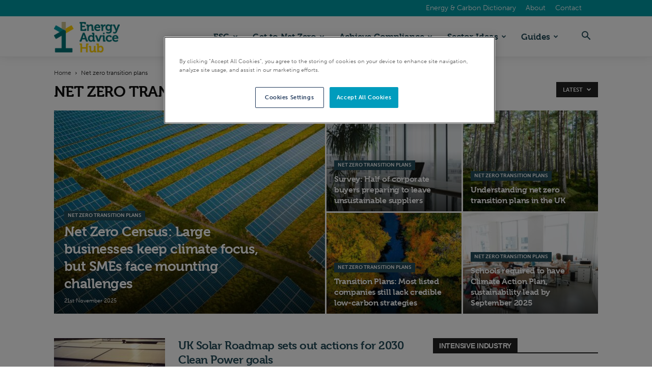

--- FILE ---
content_type: text/html; charset=UTF-8
request_url: https://energyadvicehub.org/category/net-zero-transition-plans/
body_size: 24900
content:
<!doctype html >
<!--[if IE 8]>    <html class="ie8" lang="en"> <![endif]-->
<!--[if IE 9]>    <html class="ie9" lang="en"> <![endif]-->
<!--[if gt IE 8]><!--> <html lang="en-GB"> <!--<![endif]-->
<head>
    <title>Net zero transition plans Archives &#8211; Energy Advice Hub</title>
    <meta charset="UTF-8" />
    <meta name="viewport" content="width=device-width, initial-scale=1.0">
    <link rel="pingback" href="https://energyadvicehub.org/xmlrpc.php" />
    <meta name='robots' content='index, follow, max-image-preview:large, max-snippet:-1, max-video-preview:-1' />
	<style>img:is([sizes="auto" i], [sizes^="auto," i]) { contain-intrinsic-size: 3000px 1500px }</style>
	<link rel="icon" type="image/png" href="https://energyadvicehub.org/wp-content/uploads/2020/10/the-energy-advice-hub-favicon.png"><link rel="apple-touch-icon" sizes="76x76" href="https://energyadvicehub.org/wp-content/uploads/2022/07/EAH76.png"/><link rel="apple-touch-icon" sizes="120x120" href="https://energyadvicehub.org/wp-content/uploads/2022/07/EAH120.png"/><link rel="apple-touch-icon" sizes="152x152" href="https://energyadvicehub.org/wp-content/uploads/2022/07/EAH152.png"/><link rel="apple-touch-icon" sizes="114x114" href="https://energyadvicehub.org/wp-content/uploads/2022/07/EAH114.png"/><link rel="apple-touch-icon" sizes="144x144" href="https://energyadvicehub.org/wp-content/uploads/2022/07/EAH144.png"/>
	<!-- This site is optimized with the Yoast SEO plugin v26.5 - https://yoast.com/wordpress/plugins/seo/ -->
	<link rel="canonical" href="https://energyadvicehub.org/category/net-zero-transition-plans/" />
	<link rel="next" href="https://energyadvicehub.org/category/net-zero-transition-plans/page/2/" />
	<meta property="og:locale" content="en_GB" />
	<meta property="og:type" content="article" />
	<meta property="og:title" content="Net zero transition plans Archives &#8211; Energy Advice Hub" />
	<meta property="og:url" content="https://energyadvicehub.org/category/net-zero-transition-plans/" />
	<meta property="og:site_name" content="Energy Advice Hub" />
	<meta name="twitter:card" content="summary_large_image" />
	<meta name="twitter:site" content="@energyexplained" />
	<script type="application/ld+json" class="yoast-schema-graph">{"@context":"https://schema.org","@graph":[{"@type":"CollectionPage","@id":"https://energyadvicehub.org/category/net-zero-transition-plans/","url":"https://energyadvicehub.org/category/net-zero-transition-plans/","name":"Net zero transition plans Archives &#8211; Energy Advice Hub","isPartOf":{"@id":"https://energyadvicehub.org/#website"},"primaryImageOfPage":{"@id":"https://energyadvicehub.org/category/net-zero-transition-plans/#primaryimage"},"image":{"@id":"https://energyadvicehub.org/category/net-zero-transition-plans/#primaryimage"},"thumbnailUrl":"https://energyadvicehub.org/wp-content/uploads/2025/07/pexels-michael-pointner-134459625-18306344.jpg","breadcrumb":{"@id":"https://energyadvicehub.org/category/net-zero-transition-plans/#breadcrumb"},"inLanguage":"en-GB"},{"@type":"ImageObject","inLanguage":"en-GB","@id":"https://energyadvicehub.org/category/net-zero-transition-plans/#primaryimage","url":"https://energyadvicehub.org/wp-content/uploads/2025/07/pexels-michael-pointner-134459625-18306344.jpg","contentUrl":"https://energyadvicehub.org/wp-content/uploads/2025/07/pexels-michael-pointner-134459625-18306344.jpg","width":1920,"height":1280,"caption":"UK Solar Roadmap"},{"@type":"BreadcrumbList","@id":"https://energyadvicehub.org/category/net-zero-transition-plans/#breadcrumb","itemListElement":[{"@type":"ListItem","position":1,"name":"Home","item":"https://energyadvicehub.org/"},{"@type":"ListItem","position":2,"name":"Net zero transition plans"}]},{"@type":"WebSite","@id":"https://energyadvicehub.org/#website","url":"https://energyadvicehub.org/","name":"Energy Advice Hub","description":"","publisher":{"@id":"https://energyadvicehub.org/#organization"},"potentialAction":[{"@type":"SearchAction","target":{"@type":"EntryPoint","urlTemplate":"https://energyadvicehub.org/?s={search_term_string}"},"query-input":{"@type":"PropertyValueSpecification","valueRequired":true,"valueName":"search_term_string"}}],"inLanguage":"en-GB"},{"@type":"Organization","@id":"https://energyadvicehub.org/#organization","name":"Energy Advice Hub","url":"https://energyadvicehub.org/","logo":{"@type":"ImageObject","inLanguage":"en-GB","@id":"https://energyadvicehub.org/#/schema/logo/image/","url":"https://energyadvicehub.org/wp-content/uploads/2022/07/The-Energy-Advice-Hub-Colour-PNG-150px.png","contentUrl":"https://energyadvicehub.org/wp-content/uploads/2022/07/The-Energy-Advice-Hub-Colour-PNG-150px.png","width":150,"height":54,"caption":"Energy Advice Hub"},"image":{"@id":"https://energyadvicehub.org/#/schema/logo/image/"},"sameAs":["https://x.com/energyexplained","https://www.linkedin.com/company/british-independent-utilities/"]}]}</script>
	<!-- / Yoast SEO plugin. -->


<link rel="alternate" type="application/rss+xml" title="Energy Advice Hub &raquo; Feed" href="https://energyadvicehub.org/feed/" />
<link rel="alternate" type="application/rss+xml" title="Energy Advice Hub &raquo; Net zero transition plans Category Feed" href="https://energyadvicehub.org/category/net-zero-transition-plans/feed/" />
<script type="text/javascript">
/* <![CDATA[ */
window._wpemojiSettings = {"baseUrl":"https:\/\/s.w.org\/images\/core\/emoji\/16.0.1\/72x72\/","ext":".png","svgUrl":"https:\/\/s.w.org\/images\/core\/emoji\/16.0.1\/svg\/","svgExt":".svg","source":{"concatemoji":"https:\/\/energyadvicehub.org\/wp-includes\/js\/wp-emoji-release.min.js?ver=6.8.3"}};
/*! This file is auto-generated */
!function(s,n){var o,i,e;function c(e){try{var t={supportTests:e,timestamp:(new Date).valueOf()};sessionStorage.setItem(o,JSON.stringify(t))}catch(e){}}function p(e,t,n){e.clearRect(0,0,e.canvas.width,e.canvas.height),e.fillText(t,0,0);var t=new Uint32Array(e.getImageData(0,0,e.canvas.width,e.canvas.height).data),a=(e.clearRect(0,0,e.canvas.width,e.canvas.height),e.fillText(n,0,0),new Uint32Array(e.getImageData(0,0,e.canvas.width,e.canvas.height).data));return t.every(function(e,t){return e===a[t]})}function u(e,t){e.clearRect(0,0,e.canvas.width,e.canvas.height),e.fillText(t,0,0);for(var n=e.getImageData(16,16,1,1),a=0;a<n.data.length;a++)if(0!==n.data[a])return!1;return!0}function f(e,t,n,a){switch(t){case"flag":return n(e,"\ud83c\udff3\ufe0f\u200d\u26a7\ufe0f","\ud83c\udff3\ufe0f\u200b\u26a7\ufe0f")?!1:!n(e,"\ud83c\udde8\ud83c\uddf6","\ud83c\udde8\u200b\ud83c\uddf6")&&!n(e,"\ud83c\udff4\udb40\udc67\udb40\udc62\udb40\udc65\udb40\udc6e\udb40\udc67\udb40\udc7f","\ud83c\udff4\u200b\udb40\udc67\u200b\udb40\udc62\u200b\udb40\udc65\u200b\udb40\udc6e\u200b\udb40\udc67\u200b\udb40\udc7f");case"emoji":return!a(e,"\ud83e\udedf")}return!1}function g(e,t,n,a){var r="undefined"!=typeof WorkerGlobalScope&&self instanceof WorkerGlobalScope?new OffscreenCanvas(300,150):s.createElement("canvas"),o=r.getContext("2d",{willReadFrequently:!0}),i=(o.textBaseline="top",o.font="600 32px Arial",{});return e.forEach(function(e){i[e]=t(o,e,n,a)}),i}function t(e){var t=s.createElement("script");t.src=e,t.defer=!0,s.head.appendChild(t)}"undefined"!=typeof Promise&&(o="wpEmojiSettingsSupports",i=["flag","emoji"],n.supports={everything:!0,everythingExceptFlag:!0},e=new Promise(function(e){s.addEventListener("DOMContentLoaded",e,{once:!0})}),new Promise(function(t){var n=function(){try{var e=JSON.parse(sessionStorage.getItem(o));if("object"==typeof e&&"number"==typeof e.timestamp&&(new Date).valueOf()<e.timestamp+604800&&"object"==typeof e.supportTests)return e.supportTests}catch(e){}return null}();if(!n){if("undefined"!=typeof Worker&&"undefined"!=typeof OffscreenCanvas&&"undefined"!=typeof URL&&URL.createObjectURL&&"undefined"!=typeof Blob)try{var e="postMessage("+g.toString()+"("+[JSON.stringify(i),f.toString(),p.toString(),u.toString()].join(",")+"));",a=new Blob([e],{type:"text/javascript"}),r=new Worker(URL.createObjectURL(a),{name:"wpTestEmojiSupports"});return void(r.onmessage=function(e){c(n=e.data),r.terminate(),t(n)})}catch(e){}c(n=g(i,f,p,u))}t(n)}).then(function(e){for(var t in e)n.supports[t]=e[t],n.supports.everything=n.supports.everything&&n.supports[t],"flag"!==t&&(n.supports.everythingExceptFlag=n.supports.everythingExceptFlag&&n.supports[t]);n.supports.everythingExceptFlag=n.supports.everythingExceptFlag&&!n.supports.flag,n.DOMReady=!1,n.readyCallback=function(){n.DOMReady=!0}}).then(function(){return e}).then(function(){var e;n.supports.everything||(n.readyCallback(),(e=n.source||{}).concatemoji?t(e.concatemoji):e.wpemoji&&e.twemoji&&(t(e.twemoji),t(e.wpemoji)))}))}((window,document),window._wpemojiSettings);
/* ]]> */
</script>
<style id='wp-emoji-styles-inline-css' type='text/css'>

	img.wp-smiley, img.emoji {
		display: inline !important;
		border: none !important;
		box-shadow: none !important;
		height: 1em !important;
		width: 1em !important;
		margin: 0 0.07em !important;
		vertical-align: -0.1em !important;
		background: none !important;
		padding: 0 !important;
	}
</style>
<style id='classic-theme-styles-inline-css' type='text/css'>
/*! This file is auto-generated */
.wp-block-button__link{color:#fff;background-color:#32373c;border-radius:9999px;box-shadow:none;text-decoration:none;padding:calc(.667em + 2px) calc(1.333em + 2px);font-size:1.125em}.wp-block-file__button{background:#32373c;color:#fff;text-decoration:none}
</style>
<style id='global-styles-inline-css' type='text/css'>
:root{--wp--preset--aspect-ratio--square: 1;--wp--preset--aspect-ratio--4-3: 4/3;--wp--preset--aspect-ratio--3-4: 3/4;--wp--preset--aspect-ratio--3-2: 3/2;--wp--preset--aspect-ratio--2-3: 2/3;--wp--preset--aspect-ratio--16-9: 16/9;--wp--preset--aspect-ratio--9-16: 9/16;--wp--preset--color--black: #000000;--wp--preset--color--cyan-bluish-gray: #abb8c3;--wp--preset--color--white: #ffffff;--wp--preset--color--pale-pink: #f78da7;--wp--preset--color--vivid-red: #cf2e2e;--wp--preset--color--luminous-vivid-orange: #ff6900;--wp--preset--color--luminous-vivid-amber: #fcb900;--wp--preset--color--light-green-cyan: #7bdcb5;--wp--preset--color--vivid-green-cyan: #00d084;--wp--preset--color--pale-cyan-blue: #8ed1fc;--wp--preset--color--vivid-cyan-blue: #0693e3;--wp--preset--color--vivid-purple: #9b51e0;--wp--preset--gradient--vivid-cyan-blue-to-vivid-purple: linear-gradient(135deg,rgba(6,147,227,1) 0%,rgb(155,81,224) 100%);--wp--preset--gradient--light-green-cyan-to-vivid-green-cyan: linear-gradient(135deg,rgb(122,220,180) 0%,rgb(0,208,130) 100%);--wp--preset--gradient--luminous-vivid-amber-to-luminous-vivid-orange: linear-gradient(135deg,rgba(252,185,0,1) 0%,rgba(255,105,0,1) 100%);--wp--preset--gradient--luminous-vivid-orange-to-vivid-red: linear-gradient(135deg,rgba(255,105,0,1) 0%,rgb(207,46,46) 100%);--wp--preset--gradient--very-light-gray-to-cyan-bluish-gray: linear-gradient(135deg,rgb(238,238,238) 0%,rgb(169,184,195) 100%);--wp--preset--gradient--cool-to-warm-spectrum: linear-gradient(135deg,rgb(74,234,220) 0%,rgb(151,120,209) 20%,rgb(207,42,186) 40%,rgb(238,44,130) 60%,rgb(251,105,98) 80%,rgb(254,248,76) 100%);--wp--preset--gradient--blush-light-purple: linear-gradient(135deg,rgb(255,206,236) 0%,rgb(152,150,240) 100%);--wp--preset--gradient--blush-bordeaux: linear-gradient(135deg,rgb(254,205,165) 0%,rgb(254,45,45) 50%,rgb(107,0,62) 100%);--wp--preset--gradient--luminous-dusk: linear-gradient(135deg,rgb(255,203,112) 0%,rgb(199,81,192) 50%,rgb(65,88,208) 100%);--wp--preset--gradient--pale-ocean: linear-gradient(135deg,rgb(255,245,203) 0%,rgb(182,227,212) 50%,rgb(51,167,181) 100%);--wp--preset--gradient--electric-grass: linear-gradient(135deg,rgb(202,248,128) 0%,rgb(113,206,126) 100%);--wp--preset--gradient--midnight: linear-gradient(135deg,rgb(2,3,129) 0%,rgb(40,116,252) 100%);--wp--preset--font-size--small: 11px;--wp--preset--font-size--medium: 20px;--wp--preset--font-size--large: 32px;--wp--preset--font-size--x-large: 42px;--wp--preset--font-size--regular: 15px;--wp--preset--font-size--larger: 50px;--wp--preset--spacing--20: 0.44rem;--wp--preset--spacing--30: 0.67rem;--wp--preset--spacing--40: 1rem;--wp--preset--spacing--50: 1.5rem;--wp--preset--spacing--60: 2.25rem;--wp--preset--spacing--70: 3.38rem;--wp--preset--spacing--80: 5.06rem;--wp--preset--shadow--natural: 6px 6px 9px rgba(0, 0, 0, 0.2);--wp--preset--shadow--deep: 12px 12px 50px rgba(0, 0, 0, 0.4);--wp--preset--shadow--sharp: 6px 6px 0px rgba(0, 0, 0, 0.2);--wp--preset--shadow--outlined: 6px 6px 0px -3px rgba(255, 255, 255, 1), 6px 6px rgba(0, 0, 0, 1);--wp--preset--shadow--crisp: 6px 6px 0px rgba(0, 0, 0, 1);}:where(.is-layout-flex){gap: 0.5em;}:where(.is-layout-grid){gap: 0.5em;}body .is-layout-flex{display: flex;}.is-layout-flex{flex-wrap: wrap;align-items: center;}.is-layout-flex > :is(*, div){margin: 0;}body .is-layout-grid{display: grid;}.is-layout-grid > :is(*, div){margin: 0;}:where(.wp-block-columns.is-layout-flex){gap: 2em;}:where(.wp-block-columns.is-layout-grid){gap: 2em;}:where(.wp-block-post-template.is-layout-flex){gap: 1.25em;}:where(.wp-block-post-template.is-layout-grid){gap: 1.25em;}.has-black-color{color: var(--wp--preset--color--black) !important;}.has-cyan-bluish-gray-color{color: var(--wp--preset--color--cyan-bluish-gray) !important;}.has-white-color{color: var(--wp--preset--color--white) !important;}.has-pale-pink-color{color: var(--wp--preset--color--pale-pink) !important;}.has-vivid-red-color{color: var(--wp--preset--color--vivid-red) !important;}.has-luminous-vivid-orange-color{color: var(--wp--preset--color--luminous-vivid-orange) !important;}.has-luminous-vivid-amber-color{color: var(--wp--preset--color--luminous-vivid-amber) !important;}.has-light-green-cyan-color{color: var(--wp--preset--color--light-green-cyan) !important;}.has-vivid-green-cyan-color{color: var(--wp--preset--color--vivid-green-cyan) !important;}.has-pale-cyan-blue-color{color: var(--wp--preset--color--pale-cyan-blue) !important;}.has-vivid-cyan-blue-color{color: var(--wp--preset--color--vivid-cyan-blue) !important;}.has-vivid-purple-color{color: var(--wp--preset--color--vivid-purple) !important;}.has-black-background-color{background-color: var(--wp--preset--color--black) !important;}.has-cyan-bluish-gray-background-color{background-color: var(--wp--preset--color--cyan-bluish-gray) !important;}.has-white-background-color{background-color: var(--wp--preset--color--white) !important;}.has-pale-pink-background-color{background-color: var(--wp--preset--color--pale-pink) !important;}.has-vivid-red-background-color{background-color: var(--wp--preset--color--vivid-red) !important;}.has-luminous-vivid-orange-background-color{background-color: var(--wp--preset--color--luminous-vivid-orange) !important;}.has-luminous-vivid-amber-background-color{background-color: var(--wp--preset--color--luminous-vivid-amber) !important;}.has-light-green-cyan-background-color{background-color: var(--wp--preset--color--light-green-cyan) !important;}.has-vivid-green-cyan-background-color{background-color: var(--wp--preset--color--vivid-green-cyan) !important;}.has-pale-cyan-blue-background-color{background-color: var(--wp--preset--color--pale-cyan-blue) !important;}.has-vivid-cyan-blue-background-color{background-color: var(--wp--preset--color--vivid-cyan-blue) !important;}.has-vivid-purple-background-color{background-color: var(--wp--preset--color--vivid-purple) !important;}.has-black-border-color{border-color: var(--wp--preset--color--black) !important;}.has-cyan-bluish-gray-border-color{border-color: var(--wp--preset--color--cyan-bluish-gray) !important;}.has-white-border-color{border-color: var(--wp--preset--color--white) !important;}.has-pale-pink-border-color{border-color: var(--wp--preset--color--pale-pink) !important;}.has-vivid-red-border-color{border-color: var(--wp--preset--color--vivid-red) !important;}.has-luminous-vivid-orange-border-color{border-color: var(--wp--preset--color--luminous-vivid-orange) !important;}.has-luminous-vivid-amber-border-color{border-color: var(--wp--preset--color--luminous-vivid-amber) !important;}.has-light-green-cyan-border-color{border-color: var(--wp--preset--color--light-green-cyan) !important;}.has-vivid-green-cyan-border-color{border-color: var(--wp--preset--color--vivid-green-cyan) !important;}.has-pale-cyan-blue-border-color{border-color: var(--wp--preset--color--pale-cyan-blue) !important;}.has-vivid-cyan-blue-border-color{border-color: var(--wp--preset--color--vivid-cyan-blue) !important;}.has-vivid-purple-border-color{border-color: var(--wp--preset--color--vivid-purple) !important;}.has-vivid-cyan-blue-to-vivid-purple-gradient-background{background: var(--wp--preset--gradient--vivid-cyan-blue-to-vivid-purple) !important;}.has-light-green-cyan-to-vivid-green-cyan-gradient-background{background: var(--wp--preset--gradient--light-green-cyan-to-vivid-green-cyan) !important;}.has-luminous-vivid-amber-to-luminous-vivid-orange-gradient-background{background: var(--wp--preset--gradient--luminous-vivid-amber-to-luminous-vivid-orange) !important;}.has-luminous-vivid-orange-to-vivid-red-gradient-background{background: var(--wp--preset--gradient--luminous-vivid-orange-to-vivid-red) !important;}.has-very-light-gray-to-cyan-bluish-gray-gradient-background{background: var(--wp--preset--gradient--very-light-gray-to-cyan-bluish-gray) !important;}.has-cool-to-warm-spectrum-gradient-background{background: var(--wp--preset--gradient--cool-to-warm-spectrum) !important;}.has-blush-light-purple-gradient-background{background: var(--wp--preset--gradient--blush-light-purple) !important;}.has-blush-bordeaux-gradient-background{background: var(--wp--preset--gradient--blush-bordeaux) !important;}.has-luminous-dusk-gradient-background{background: var(--wp--preset--gradient--luminous-dusk) !important;}.has-pale-ocean-gradient-background{background: var(--wp--preset--gradient--pale-ocean) !important;}.has-electric-grass-gradient-background{background: var(--wp--preset--gradient--electric-grass) !important;}.has-midnight-gradient-background{background: var(--wp--preset--gradient--midnight) !important;}.has-small-font-size{font-size: var(--wp--preset--font-size--small) !important;}.has-medium-font-size{font-size: var(--wp--preset--font-size--medium) !important;}.has-large-font-size{font-size: var(--wp--preset--font-size--large) !important;}.has-x-large-font-size{font-size: var(--wp--preset--font-size--x-large) !important;}
:where(.wp-block-post-template.is-layout-flex){gap: 1.25em;}:where(.wp-block-post-template.is-layout-grid){gap: 1.25em;}
:where(.wp-block-columns.is-layout-flex){gap: 2em;}:where(.wp-block-columns.is-layout-grid){gap: 2em;}
:root :where(.wp-block-pullquote){font-size: 1.5em;line-height: 1.6;}
</style>
<link rel='stylesheet' id='ppress-frontend-css' href='https://energyadvicehub.org/wp-content/plugins/wp-user-avatar/assets/css/frontend.min.css?ver=4.16.8' type='text/css' media='all' />
<link rel='stylesheet' id='ppress-flatpickr-css' href='https://energyadvicehub.org/wp-content/plugins/wp-user-avatar/assets/flatpickr/flatpickr.min.css?ver=4.16.8' type='text/css' media='all' />
<link rel='stylesheet' id='ppress-select2-css' href='https://energyadvicehub.org/wp-content/plugins/wp-user-avatar/assets/select2/select2.min.css?ver=6.8.3' type='text/css' media='all' />
<link rel='stylesheet' id='td-plugin-multi-purpose-css' href='https://energyadvicehub.org/wp-content/plugins/td-composer/td-multi-purpose/style.css?ver=def8edc4e13d95bdf49953a9dce2f608' type='text/css' media='all' />
<link rel='stylesheet' id='td-theme-css' href='https://energyadvicehub.org/wp-content/themes/Newspaper/style.css?ver=12.6.8' type='text/css' media='all' />
<style id='td-theme-inline-css' type='text/css'>@media (max-width:767px){.td-header-desktop-wrap{display:none}}@media (min-width:767px){.td-header-mobile-wrap{display:none}}</style>
<link rel='stylesheet' id='td-theme-child-css' href='https://energyadvicehub.org/wp-content/themes/Newspaper-child/style.css?ver=12.6.8c' type='text/css' media='all' />
<link rel='stylesheet' id='elementor-frontend-css' href='https://energyadvicehub.org/wp-content/plugins/elementor/assets/css/frontend.min.css?ver=3.33.4' type='text/css' media='all' />
<link rel='stylesheet' id='eael-general-css' href='https://energyadvicehub.org/wp-content/plugins/essential-addons-for-elementor-lite/assets/front-end/css/view/general.min.css?ver=6.5.3' type='text/css' media='all' />
<link rel='stylesheet' id='td-legacy-framework-front-style-css' href='https://energyadvicehub.org/wp-content/plugins/td-composer/legacy/Newspaper/assets/css/td_legacy_main.css?ver=def8edc4e13d95bdf49953a9dce2f608' type='text/css' media='all' />
<link rel='stylesheet' id='td-standard-pack-framework-front-style-css' href='https://energyadvicehub.org/wp-content/plugins/td-standard-pack/Newspaper/assets/css/td_standard_pack_main.css?ver=1b3d5bf2c64738aa07b4643e31257da9' type='text/css' media='all' />
<link rel='stylesheet' id='tdb_style_cloud_templates_front-css' href='https://energyadvicehub.org/wp-content/plugins/td-cloud-library/assets/css/tdb_main.css?ver=b33652f2535d2f3812f59e306e26300d' type='text/css' media='all' />
<script type="text/javascript" src="https://energyadvicehub.org/wp-includes/js/jquery/jquery.min.js?ver=3.7.1" id="jquery-core-js"></script>
<script type="text/javascript" src="https://energyadvicehub.org/wp-includes/js/jquery/jquery-migrate.min.js?ver=3.4.1" id="jquery-migrate-js"></script>
<script type="text/javascript" src="https://energyadvicehub.org/wp-content/plugins/wp-user-avatar/assets/flatpickr/flatpickr.min.js?ver=4.16.8" id="ppress-flatpickr-js"></script>
<script type="text/javascript" src="https://energyadvicehub.org/wp-content/plugins/wp-user-avatar/assets/select2/select2.min.js?ver=4.16.8" id="ppress-select2-js"></script>
<link rel="https://api.w.org/" href="https://energyadvicehub.org/wp-json/" /><link rel="alternate" title="JSON" type="application/json" href="https://energyadvicehub.org/wp-json/wp/v2/categories/166" /><link rel="EditURI" type="application/rsd+xml" title="RSD" href="https://energyadvicehub.org/xmlrpc.php?rsd" />

		<!-- GA Google Analytics @ https://m0n.co/ga -->
		<script>
			(function(i,s,o,g,r,a,m){i['GoogleAnalyticsObject']=r;i[r]=i[r]||function(){
			(i[r].q=i[r].q||[]).push(arguments)},i[r].l=1*new Date();a=s.createElement(o),
			m=s.getElementsByTagName(o)[0];a.async=1;a.src=g;m.parentNode.insertBefore(a,m)
			})(window,document,'script','https://www.google-analytics.com/analytics.js','ga');
			ga('create', 'UA-125394871-1', 'auto');
			ga('send', 'pageview');
		</script>

	<!-- OneTrust Cookies Consent Notice start for energyadvicehub.org -->
<script type="text/javascript" src="https://cdn-ukwest.onetrust.com/consent/d31da266-7f54-469e-b670-b3edf71ad6d2/OtAutoBlock.js" ></script>
<script src="https://cdn-ukwest.onetrust.com/scripttemplates/otSDKStub.js"  type="text/javascript" charset="UTF-8" data-domain-script="d31da266-7f54-469e-b670-b3edf71ad6d2" ></script>
<script type="text/javascript">
function OptanonWrapper() { }
</script>
<!-- OneTrust Cookies Consent Notice end for energyadvicehub.org -->

<!-- LFeeder Code -->
<script> (function(){ window.ldfdr = window.ldfdr || {}; (function(d, s, ss, fs){ fs = d.getElementsByTagName(s)[0]; function ce(src){ var cs = d.createElement(s); cs.src = src; setTimeout(function(){fs.parentNode.insertBefore(cs,fs)}, 1); } ce(ss); })(document, 'script', 'https://sc.lfeeder.com/lftracker_v1_kn9Eq4Rdrkj8RlvP.js'); })(); </script>

<!-- Hotjar Code -->
<script>
    (function(h,o,t,j,a,r){
        h.hj=h.hj||function(){(h.hj.q=h.hj.q||[]).push(arguments)};
        h._hjSettings={hjid:2989283,hjsv:6};
        a=o.getElementsByTagName('head')[0];
        r=o.createElement('script');r.async=1;
        r.src=t+h._hjSettings.hjid+j+h._hjSettings.hjsv;
        a.appendChild(r);
    })(window,document,'https://static.hotjar.com/c/hotjar-','.js?sv=');
</script>

<!-- Google4 tag (gtag.js) -->
<script async src="https://www.googletagmanager.com/gtag/js?id=G-SHR7N9J1VQ"></script>
<script>
  window.dataLayer = window.dataLayer || [];
  function gtag(){dataLayer.push(arguments);}
  gtag('js', new Date());

  gtag('config', 'G-SHR7N9J1VQ');
</script>    <script>
        window.tdb_global_vars = {"wpRestUrl":"https:\/\/energyadvicehub.org\/wp-json\/","permalinkStructure":"\/%postname%\/"};
        window.tdb_p_autoload_vars = {"isAjax":false,"isAdminBarShowing":false};
    </script>
    
    <style id="tdb-global-colors">:root{--accent-color:#fff}</style>

    
	<meta name="generator" content="Elementor 3.33.4; features: additional_custom_breakpoints; settings: css_print_method-external, google_font-enabled, font_display-auto">
			<style>
				.e-con.e-parent:nth-of-type(n+4):not(.e-lazyloaded):not(.e-no-lazyload),
				.e-con.e-parent:nth-of-type(n+4):not(.e-lazyloaded):not(.e-no-lazyload) * {
					background-image: none !important;
				}
				@media screen and (max-height: 1024px) {
					.e-con.e-parent:nth-of-type(n+3):not(.e-lazyloaded):not(.e-no-lazyload),
					.e-con.e-parent:nth-of-type(n+3):not(.e-lazyloaded):not(.e-no-lazyload) * {
						background-image: none !important;
					}
				}
				@media screen and (max-height: 640px) {
					.e-con.e-parent:nth-of-type(n+2):not(.e-lazyloaded):not(.e-no-lazyload),
					.e-con.e-parent:nth-of-type(n+2):not(.e-lazyloaded):not(.e-no-lazyload) * {
						background-image: none !important;
					}
				}
			</style>
			<!-- Google Tag Manager -->
<script>(function(w,d,s,l,i){w[l]=w[l]||[];w[l].push({'gtm.start':
new Date().getTime(),event:'gtm.js'});var f=d.getElementsByTagName(s)[0],
j=d.createElement(s),dl=l!='dataLayer'?'&l='+l:'';j.async=true;j.src=
'https://www.googletagmanager.com/gtm.js?id='+i+dl;f.parentNode.insertBefore(j,f);
})(window,document,'script','dataLayer','GTM-TKPV634D');</script>
<!-- End Google Tag Manager --><!-- There is no amphtml version available for this URL. -->
<!-- JS generated by theme -->

<script type="text/javascript" id="td-generated-header-js">
    
    

	    var tdBlocksArray = []; //here we store all the items for the current page

	    // td_block class - each ajax block uses a object of this class for requests
	    function tdBlock() {
		    this.id = '';
		    this.block_type = 1; //block type id (1-234 etc)
		    this.atts = '';
		    this.td_column_number = '';
		    this.td_current_page = 1; //
		    this.post_count = 0; //from wp
		    this.found_posts = 0; //from wp
		    this.max_num_pages = 0; //from wp
		    this.td_filter_value = ''; //current live filter value
		    this.is_ajax_running = false;
		    this.td_user_action = ''; // load more or infinite loader (used by the animation)
		    this.header_color = '';
		    this.ajax_pagination_infinite_stop = ''; //show load more at page x
	    }

        // td_js_generator - mini detector
        ( function () {
            var htmlTag = document.getElementsByTagName("html")[0];

	        if ( navigator.userAgent.indexOf("MSIE 10.0") > -1 ) {
                htmlTag.className += ' ie10';
            }

            if ( !!navigator.userAgent.match(/Trident.*rv\:11\./) ) {
                htmlTag.className += ' ie11';
            }

	        if ( navigator.userAgent.indexOf("Edge") > -1 ) {
                htmlTag.className += ' ieEdge';
            }

            if ( /(iPad|iPhone|iPod)/g.test(navigator.userAgent) ) {
                htmlTag.className += ' td-md-is-ios';
            }

            var user_agent = navigator.userAgent.toLowerCase();
            if ( user_agent.indexOf("android") > -1 ) {
                htmlTag.className += ' td-md-is-android';
            }

            if ( -1 !== navigator.userAgent.indexOf('Mac OS X')  ) {
                htmlTag.className += ' td-md-is-os-x';
            }

            if ( /chrom(e|ium)/.test(navigator.userAgent.toLowerCase()) ) {
               htmlTag.className += ' td-md-is-chrome';
            }

            if ( -1 !== navigator.userAgent.indexOf('Firefox') ) {
                htmlTag.className += ' td-md-is-firefox';
            }

            if ( -1 !== navigator.userAgent.indexOf('Safari') && -1 === navigator.userAgent.indexOf('Chrome') ) {
                htmlTag.className += ' td-md-is-safari';
            }

            if( -1 !== navigator.userAgent.indexOf('IEMobile') ){
                htmlTag.className += ' td-md-is-iemobile';
            }

        })();

        var tdLocalCache = {};

        ( function () {
            "use strict";

            tdLocalCache = {
                data: {},
                remove: function (resource_id) {
                    delete tdLocalCache.data[resource_id];
                },
                exist: function (resource_id) {
                    return tdLocalCache.data.hasOwnProperty(resource_id) && tdLocalCache.data[resource_id] !== null;
                },
                get: function (resource_id) {
                    return tdLocalCache.data[resource_id];
                },
                set: function (resource_id, cachedData) {
                    tdLocalCache.remove(resource_id);
                    tdLocalCache.data[resource_id] = cachedData;
                }
            };
        })();

    
    
var td_viewport_interval_list=[{"limitBottom":767,"sidebarWidth":228},{"limitBottom":1018,"sidebarWidth":300},{"limitBottom":1140,"sidebarWidth":324}];
var td_animation_stack_effect="type0";
var tds_animation_stack=true;
var td_animation_stack_specific_selectors=".entry-thumb, img, .td-lazy-img";
var td_animation_stack_general_selectors=".td-animation-stack img, .td-animation-stack .entry-thumb, .post img, .td-animation-stack .td-lazy-img";
var tdc_is_installed="yes";
var td_ajax_url="https:\/\/energyadvicehub.org\/wp-admin\/admin-ajax.php?td_theme_name=Newspaper&v=12.6.8";
var td_get_template_directory_uri="https:\/\/energyadvicehub.org\/wp-content\/plugins\/td-composer\/legacy\/common";
var tds_snap_menu="smart_snap_always";
var tds_logo_on_sticky="show_header_logo";
var tds_header_style="tdm_header_style_3";
var td_please_wait="Please wait...";
var td_email_user_pass_incorrect="User or password incorrect!";
var td_email_user_incorrect="Email or username incorrect!";
var td_email_incorrect="Email incorrect!";
var td_user_incorrect="Username incorrect!";
var td_email_user_empty="Email or username empty!";
var td_pass_empty="Pass empty!";
var td_pass_pattern_incorrect="Invalid Pass Pattern!";
var td_retype_pass_incorrect="Retyped Pass incorrect!";
var tds_more_articles_on_post_enable="show";
var tds_more_articles_on_post_time_to_wait="3";
var tds_more_articles_on_post_pages_distance_from_top=0;
var tds_captcha="";
var tds_theme_color_site_wide="#009ca6";
var tds_smart_sidebar="enabled";
var tdThemeName="Newspaper";
var tdThemeNameWl="Newspaper";
var td_magnific_popup_translation_tPrev="Previous (Left arrow key)";
var td_magnific_popup_translation_tNext="Next (Right arrow key)";
var td_magnific_popup_translation_tCounter="%curr% of %total%";
var td_magnific_popup_translation_ajax_tError="The content from %url% could not be loaded.";
var td_magnific_popup_translation_image_tError="The image #%curr% could not be loaded.";
var tdBlockNonce="da14795f50";
var tdMobileMenu="enabled";
var tdMobileSearch="enabled";
var tdDateNamesI18n={"month_names":["January","February","March","April","May","June","July","August","September","October","November","December"],"month_names_short":["Jan","Feb","Mar","Apr","May","Jun","Jul","Aug","Sep","Oct","Nov","Dec"],"day_names":["Sunday","Monday","Tuesday","Wednesday","Thursday","Friday","Saturday"],"day_names_short":["Sun","Mon","Tue","Wed","Thu","Fri","Sat"]};
var tdb_modal_confirm="Save";
var tdb_modal_cancel="Cancel";
var tdb_modal_confirm_alt="Yes";
var tdb_modal_cancel_alt="No";
var td_deploy_mode="deploy";
var td_ad_background_click_link="";
var td_ad_background_click_target="";
</script>


<!-- Header style compiled by theme -->

<style>.td-page-content .widgettitle{color:#fff}.td-menu-background,.td-search-background{background-image:url('https://energyadvicehub.org/wp-content/uploads/2018/07/8.jpg')}body,p{font-family:museo-sans}.white-popup-block:before{background-image:url('https://energyadvicehub.org/wp-content/uploads/2018/07/8.jpg')}:root{--td_theme_color:#009ca6;--td_slider_text:rgba(0,156,166,0.7);--td_header_color:#222222;--td_text_header_color:#244c5a;--td_mobile_menu_color:#244c5a;--td_page_content_color:#1f1f1f;--td_page_h_color:#1f1f1f}.td-header-style-12 .td-header-menu-wrap-full,.td-header-style-12 .td-affix,.td-grid-style-1.td-hover-1 .td-big-grid-post:hover .td-post-category,.td-grid-style-5.td-hover-1 .td-big-grid-post:hover .td-post-category,.td_category_template_3 .td-current-sub-category,.td_category_template_8 .td-category-header .td-category a.td-current-sub-category,.td_category_template_4 .td-category-siblings .td-category a:hover,.td_block_big_grid_9.td-grid-style-1 .td-post-category,.td_block_big_grid_9.td-grid-style-5 .td-post-category,.td-grid-style-6.td-hover-1 .td-module-thumb:after,.tdm-menu-active-style5 .td-header-menu-wrap .sf-menu>.current-menu-item>a,.tdm-menu-active-style5 .td-header-menu-wrap .sf-menu>.current-menu-ancestor>a,.tdm-menu-active-style5 .td-header-menu-wrap .sf-menu>.current-category-ancestor>a,.tdm-menu-active-style5 .td-header-menu-wrap .sf-menu>li>a:hover,.tdm-menu-active-style5 .td-header-menu-wrap .sf-menu>.sfHover>a{background-color:#009ca6}.td_mega_menu_sub_cats .cur-sub-cat,.td-mega-span h3 a:hover,.td_mod_mega_menu:hover .entry-title a,.header-search-wrap .result-msg a:hover,.td-header-top-menu .td-drop-down-search .td_module_wrap:hover .entry-title a,.td-header-top-menu .td-icon-search:hover,.td-header-wrap .result-msg a:hover,.top-header-menu li a:hover,.top-header-menu .current-menu-item>a,.top-header-menu .current-menu-ancestor>a,.top-header-menu .current-category-ancestor>a,.td-social-icon-wrap>a:hover,.td-header-sp-top-widget .td-social-icon-wrap a:hover,.td_mod_related_posts:hover h3>a,.td-post-template-11 .td-related-title .td-related-left:hover,.td-post-template-11 .td-related-title .td-related-right:hover,.td-post-template-11 .td-related-title .td-cur-simple-item,.td-post-template-11 .td_block_related_posts .td-next-prev-wrap a:hover,.td-category-header .td-pulldown-category-filter-link:hover,.td-category-siblings .td-subcat-dropdown a:hover,.td-category-siblings .td-subcat-dropdown a.td-current-sub-category,.footer-text-wrap .footer-email-wrap a,.footer-social-wrap a:hover,.td_module_17 .td-read-more a:hover,.td_module_18 .td-read-more a:hover,.td_module_19 .td-post-author-name a:hover,.td-pulldown-syle-2 .td-subcat-dropdown:hover .td-subcat-more span,.td-pulldown-syle-2 .td-subcat-dropdown:hover .td-subcat-more i,.td-pulldown-syle-3 .td-subcat-dropdown:hover .td-subcat-more span,.td-pulldown-syle-3 .td-subcat-dropdown:hover .td-subcat-more i,.tdm-menu-active-style3 .tdm-header.td-header-wrap .sf-menu>.current-category-ancestor>a,.tdm-menu-active-style3 .tdm-header.td-header-wrap .sf-menu>.current-menu-ancestor>a,.tdm-menu-active-style3 .tdm-header.td-header-wrap .sf-menu>.current-menu-item>a,.tdm-menu-active-style3 .tdm-header.td-header-wrap .sf-menu>.sfHover>a,.tdm-menu-active-style3 .tdm-header.td-header-wrap .sf-menu>li>a:hover{color:#009ca6}.td-mega-menu-page .wpb_content_element ul li a:hover,.td-theme-wrap .td-aj-search-results .td_module_wrap:hover .entry-title a,.td-theme-wrap .header-search-wrap .result-msg a:hover{color:#009ca6!important}.td_category_template_8 .td-category-header .td-category a.td-current-sub-category,.td_category_template_4 .td-category-siblings .td-category a:hover,.tdm-menu-active-style4 .tdm-header .sf-menu>.current-menu-item>a,.tdm-menu-active-style4 .tdm-header .sf-menu>.current-menu-ancestor>a,.tdm-menu-active-style4 .tdm-header .sf-menu>.current-category-ancestor>a,.tdm-menu-active-style4 .tdm-header .sf-menu>li>a:hover,.tdm-menu-active-style4 .tdm-header .sf-menu>.sfHover>a{border-color:#009ca6}.td-header-wrap .td-header-top-menu-full,.td-header-wrap .top-header-menu .sub-menu,.tdm-header-style-1.td-header-wrap .td-header-top-menu-full,.tdm-header-style-1.td-header-wrap .top-header-menu .sub-menu,.tdm-header-style-2.td-header-wrap .td-header-top-menu-full,.tdm-header-style-2.td-header-wrap .top-header-menu .sub-menu,.tdm-header-style-3.td-header-wrap .td-header-top-menu-full,.tdm-header-style-3.td-header-wrap .top-header-menu .sub-menu{background-color:#009ca6}.td-header-style-8 .td-header-top-menu-full{background-color:transparent}.td-header-style-8 .td-header-top-menu-full .td-header-top-menu{background-color:#009ca6;padding-left:15px;padding-right:15px}.td-header-wrap .td-header-top-menu-full .td-header-top-menu,.td-header-wrap .td-header-top-menu-full{border-bottom:none}.td-header-top-menu,.td-header-top-menu a,.td-header-wrap .td-header-top-menu-full .td-header-top-menu,.td-header-wrap .td-header-top-menu-full a,.td-header-style-8 .td-header-top-menu,.td-header-style-8 .td-header-top-menu a,.td-header-top-menu .td-drop-down-search .entry-title a{color:#ffffff}.top-header-menu .current-menu-item>a,.top-header-menu .current-menu-ancestor>a,.top-header-menu .current-category-ancestor>a,.top-header-menu li a:hover,.td-header-sp-top-widget .td-icon-search:hover{color:#ffffff}.td-header-wrap .td-header-sp-top-widget .td-icon-font,.td-header-style-7 .td-header-top-menu .td-social-icon-wrap .td-icon-font{color:#ffffff}.td-header-wrap .td-header-sp-top-widget i.td-icon-font:hover{color:#ffffff}.sf-menu>.current-menu-item>a:after,.sf-menu>.current-menu-ancestor>a:after,.sf-menu>.current-category-ancestor>a:after,.sf-menu>li:hover>a:after,.sf-menu>.sfHover>a:after,.td_block_mega_menu .td-next-prev-wrap a:hover,.td-mega-span .td-post-category:hover,.td-header-wrap .black-menu .sf-menu>li>a:hover,.td-header-wrap .black-menu .sf-menu>.current-menu-ancestor>a,.td-header-wrap .black-menu .sf-menu>.sfHover>a,.td-header-wrap .black-menu .sf-menu>.current-menu-item>a,.td-header-wrap .black-menu .sf-menu>.current-menu-ancestor>a,.td-header-wrap .black-menu .sf-menu>.current-category-ancestor>a,.tdm-menu-active-style5 .tdm-header .td-header-menu-wrap .sf-menu>.current-menu-item>a,.tdm-menu-active-style5 .tdm-header .td-header-menu-wrap .sf-menu>.current-menu-ancestor>a,.tdm-menu-active-style5 .tdm-header .td-header-menu-wrap .sf-menu>.current-category-ancestor>a,.tdm-menu-active-style5 .tdm-header .td-header-menu-wrap .sf-menu>li>a:hover,.tdm-menu-active-style5 .tdm-header .td-header-menu-wrap .sf-menu>.sfHover>a{background-color:#009ca6}.td_block_mega_menu .td-next-prev-wrap a:hover,.tdm-menu-active-style4 .tdm-header .sf-menu>.current-menu-item>a,.tdm-menu-active-style4 .tdm-header .sf-menu>.current-menu-ancestor>a,.tdm-menu-active-style4 .tdm-header .sf-menu>.current-category-ancestor>a,.tdm-menu-active-style4 .tdm-header .sf-menu>li>a:hover,.tdm-menu-active-style4 .tdm-header .sf-menu>.sfHover>a{border-color:#009ca6}.header-search-wrap .td-drop-down-search:before{border-color:transparent transparent #009ca6 transparent}.td_mega_menu_sub_cats .cur-sub-cat,.td_mod_mega_menu:hover .entry-title a,.td-theme-wrap .sf-menu ul .td-menu-item>a:hover,.td-theme-wrap .sf-menu ul .sfHover>a,.td-theme-wrap .sf-menu ul .current-menu-ancestor>a,.td-theme-wrap .sf-menu ul .current-category-ancestor>a,.td-theme-wrap .sf-menu ul .current-menu-item>a,.tdm-menu-active-style3 .tdm-header.td-header-wrap .sf-menu>.current-menu-item>a,.tdm-menu-active-style3 .tdm-header.td-header-wrap .sf-menu>.current-menu-ancestor>a,.tdm-menu-active-style3 .tdm-header.td-header-wrap .sf-menu>.current-category-ancestor>a,.tdm-menu-active-style3 .tdm-header.td-header-wrap .sf-menu>li>a:hover,.tdm-menu-active-style3 .tdm-header.td-header-wrap .sf-menu>.sfHover>a{color:#009ca6}.td-header-wrap .td-header-menu-wrap .sf-menu>li>a,.td-header-wrap .td-header-menu-social .td-social-icon-wrap a,.td-header-style-4 .td-header-menu-social .td-social-icon-wrap i,.td-header-style-5 .td-header-menu-social .td-social-icon-wrap i,.td-header-style-6 .td-header-menu-social .td-social-icon-wrap i,.td-header-style-12 .td-header-menu-social .td-social-icon-wrap i,.td-header-wrap .header-search-wrap #td-header-search-button .td-icon-search{color:#244c5a}.td-header-wrap .td-header-menu-social+.td-search-wrapper #td-header-search-button:before{background-color:#244c5a}.td-affix .sf-menu>.current-menu-item>a:after,.td-affix .sf-menu>.current-menu-ancestor>a:after,.td-affix .sf-menu>.current-category-ancestor>a:after,.td-affix .sf-menu>li:hover>a:after,.td-affix .sf-menu>.sfHover>a:after,.td-header-wrap .td-affix .black-menu .sf-menu>li>a:hover,.td-header-wrap .td-affix .black-menu .sf-menu>.current-menu-ancestor>a,.td-header-wrap .td-affix .black-menu .sf-menu>.sfHover>a,.td-affix .header-search-wrap .td-drop-down-search:after,.td-affix .header-search-wrap .td-drop-down-search .btn:hover,.td-header-wrap .td-affix .black-menu .sf-menu>.current-menu-item>a,.td-header-wrap .td-affix .black-menu .sf-menu>.current-menu-ancestor>a,.td-header-wrap .td-affix .black-menu .sf-menu>.current-category-ancestor>a,.tdm-menu-active-style5 .tdm-header .td-header-menu-wrap.td-affix .sf-menu>.current-menu-item>a,.tdm-menu-active-style5 .tdm-header .td-header-menu-wrap.td-affix .sf-menu>.current-menu-ancestor>a,.tdm-menu-active-style5 .tdm-header .td-header-menu-wrap.td-affix .sf-menu>.current-category-ancestor>a,.tdm-menu-active-style5 .tdm-header .td-header-menu-wrap.td-affix .sf-menu>li>a:hover,.tdm-menu-active-style5 .tdm-header .td-header-menu-wrap.td-affix .sf-menu>.sfHover>a{background-color:#009ca6}.td-affix .header-search-wrap .td-drop-down-search:before{border-color:transparent transparent #009ca6 transparent}.tdm-menu-active-style4 .tdm-header .td-affix .sf-menu>.current-menu-item>a,.tdm-menu-active-style4 .tdm-header .td-affix .sf-menu>.current-menu-ancestor>a,.tdm-menu-active-style4 .tdm-header .td-affix .sf-menu>.current-category-ancestor>a,.tdm-menu-active-style4 .tdm-header .td-affix .sf-menu>li>a:hover,.tdm-menu-active-style4 .tdm-header .td-affix .sf-menu>.sfHover>a{border-color:#009ca6}.td-theme-wrap .td-affix .sf-menu ul .td-menu-item>a:hover,.td-theme-wrap .td-affix .sf-menu ul .sfHover>a,.td-theme-wrap .td-affix .sf-menu ul .current-menu-ancestor>a,.td-theme-wrap .td-affix .sf-menu ul .current-category-ancestor>a,.td-theme-wrap .td-affix .sf-menu ul .current-menu-item>a,.tdm-menu-active-style3 .tdm-header .td-affix .sf-menu>.current-menu-item>a,.tdm-menu-active-style3 .tdm-header .td-affix .sf-menu>.current-menu-ancestor>a,.tdm-menu-active-style3 .tdm-header .td-affix .sf-menu>.current-category-ancestor>a,.tdm-menu-active-style3 .tdm-header .td-affix .sf-menu>li>a:hover,.tdm-menu-active-style3 .tdm-header .td-affix .sf-menu>.sfHover>a{color:#009ca6}.td-header-wrap .td-header-menu-wrap.td-affix .sf-menu>li>a,.td-header-wrap .td-affix .td-header-menu-social .td-social-icon-wrap a,.td-header-style-4 .td-affix .td-header-menu-social .td-social-icon-wrap i,.td-header-style-5 .td-affix .td-header-menu-social .td-social-icon-wrap i,.td-header-style-6 .td-affix .td-header-menu-social .td-social-icon-wrap i,.td-header-style-12 .td-affix .td-header-menu-social .td-social-icon-wrap i,.td-header-wrap .td-affix .header-search-wrap .td-icon-search{color:#244c5a}.td-header-wrap .td-affix .td-header-menu-social+.td-search-wrapper #td-header-search-button:before{background-color:#244c5a}.td-header-wrap .td-header-menu-social .td-social-icon-wrap a{color:#244c5a}.td-header-wrap .td-header-menu-social .td-social-icon-wrap:hover i{color:#009ca6}.td-theme-wrap .td-mega-span h3 a{color:#244c5a}.td-theme-wrap .td_mega_menu_sub_cats a{color:#244c5a}.td-theme-wrap .td_mod_mega_menu:hover .entry-title a,.td-theme-wrap .sf-menu .td_mega_menu_sub_cats .cur-sub-cat{color:#009ca6}.td-theme-wrap .sf-menu .td-mega-menu .td-post-category:hover,.td-theme-wrap .td-mega-menu .td-next-prev-wrap a:hover{background-color:#009ca6}.td-theme-wrap .td-mega-menu .td-next-prev-wrap a:hover{border-color:#009ca6}.td-theme-wrap .sf-menu .td-normal-menu .sub-menu .td-menu-item>a{color:#1f1f1f}.td-theme-wrap .sf-menu .td-normal-menu .td-menu-item>a:hover,.td-theme-wrap .sf-menu .td-normal-menu .sfHover>a,.td-theme-wrap .sf-menu .td-normal-menu .current-menu-ancestor>a,.td-theme-wrap .sf-menu .td-normal-menu .current-category-ancestor>a,.td-theme-wrap .sf-menu .td-normal-menu .current-menu-item>a{background-color:#009ca6}.td-theme-wrap .sf-menu .td-normal-menu .td-menu-item>a:hover,.td-theme-wrap .sf-menu .td-normal-menu .sfHover>a,.td-theme-wrap .sf-menu .td-normal-menu .current-menu-ancestor>a,.td-theme-wrap .sf-menu .td-normal-menu .current-category-ancestor>a,.td-theme-wrap .sf-menu .td-normal-menu .current-menu-item>a{color:#ffffff}.td-footer-wrapper,.td-footer-wrapper .td_block_template_7 .td-block-title>*,.td-footer-wrapper .td_block_template_17 .td-block-title,.td-footer-wrapper .td-block-title-wrap .td-wrapper-pulldown-filter{background-color:#111111}.td-footer-wrapper::before{background-size:cover}.td-footer-wrapper::before{background-position:center center}.td-footer-wrapper::before{opacity:0.2}.post .td-post-header .entry-title{color:#ffffff}.td_module_15 .entry-title a{color:#ffffff}.td-module-meta-info .td-post-author-name a{color:#1f1f1f}.td-post-content,.td-post-content p{color:#1f1f1f}.td-post-content h1,.td-post-content h2,.td-post-content h3,.td-post-content h4,.td-post-content h5,.td-post-content h6{color:#244c5a}.td-page-content .widgettitle{color:#fff}.td-menu-background,.td-search-background{background-image:url('https://energyadvicehub.org/wp-content/uploads/2018/07/8.jpg')}body,p{font-family:museo-sans}.white-popup-block:before{background-image:url('https://energyadvicehub.org/wp-content/uploads/2018/07/8.jpg')}:root{--td_theme_color:#009ca6;--td_slider_text:rgba(0,156,166,0.7);--td_header_color:#222222;--td_text_header_color:#244c5a;--td_mobile_menu_color:#244c5a;--td_page_content_color:#1f1f1f;--td_page_h_color:#1f1f1f}.td-header-style-12 .td-header-menu-wrap-full,.td-header-style-12 .td-affix,.td-grid-style-1.td-hover-1 .td-big-grid-post:hover .td-post-category,.td-grid-style-5.td-hover-1 .td-big-grid-post:hover .td-post-category,.td_category_template_3 .td-current-sub-category,.td_category_template_8 .td-category-header .td-category a.td-current-sub-category,.td_category_template_4 .td-category-siblings .td-category a:hover,.td_block_big_grid_9.td-grid-style-1 .td-post-category,.td_block_big_grid_9.td-grid-style-5 .td-post-category,.td-grid-style-6.td-hover-1 .td-module-thumb:after,.tdm-menu-active-style5 .td-header-menu-wrap .sf-menu>.current-menu-item>a,.tdm-menu-active-style5 .td-header-menu-wrap .sf-menu>.current-menu-ancestor>a,.tdm-menu-active-style5 .td-header-menu-wrap .sf-menu>.current-category-ancestor>a,.tdm-menu-active-style5 .td-header-menu-wrap .sf-menu>li>a:hover,.tdm-menu-active-style5 .td-header-menu-wrap .sf-menu>.sfHover>a{background-color:#009ca6}.td_mega_menu_sub_cats .cur-sub-cat,.td-mega-span h3 a:hover,.td_mod_mega_menu:hover .entry-title a,.header-search-wrap .result-msg a:hover,.td-header-top-menu .td-drop-down-search .td_module_wrap:hover .entry-title a,.td-header-top-menu .td-icon-search:hover,.td-header-wrap .result-msg a:hover,.top-header-menu li a:hover,.top-header-menu .current-menu-item>a,.top-header-menu .current-menu-ancestor>a,.top-header-menu .current-category-ancestor>a,.td-social-icon-wrap>a:hover,.td-header-sp-top-widget .td-social-icon-wrap a:hover,.td_mod_related_posts:hover h3>a,.td-post-template-11 .td-related-title .td-related-left:hover,.td-post-template-11 .td-related-title .td-related-right:hover,.td-post-template-11 .td-related-title .td-cur-simple-item,.td-post-template-11 .td_block_related_posts .td-next-prev-wrap a:hover,.td-category-header .td-pulldown-category-filter-link:hover,.td-category-siblings .td-subcat-dropdown a:hover,.td-category-siblings .td-subcat-dropdown a.td-current-sub-category,.footer-text-wrap .footer-email-wrap a,.footer-social-wrap a:hover,.td_module_17 .td-read-more a:hover,.td_module_18 .td-read-more a:hover,.td_module_19 .td-post-author-name a:hover,.td-pulldown-syle-2 .td-subcat-dropdown:hover .td-subcat-more span,.td-pulldown-syle-2 .td-subcat-dropdown:hover .td-subcat-more i,.td-pulldown-syle-3 .td-subcat-dropdown:hover .td-subcat-more span,.td-pulldown-syle-3 .td-subcat-dropdown:hover .td-subcat-more i,.tdm-menu-active-style3 .tdm-header.td-header-wrap .sf-menu>.current-category-ancestor>a,.tdm-menu-active-style3 .tdm-header.td-header-wrap .sf-menu>.current-menu-ancestor>a,.tdm-menu-active-style3 .tdm-header.td-header-wrap .sf-menu>.current-menu-item>a,.tdm-menu-active-style3 .tdm-header.td-header-wrap .sf-menu>.sfHover>a,.tdm-menu-active-style3 .tdm-header.td-header-wrap .sf-menu>li>a:hover{color:#009ca6}.td-mega-menu-page .wpb_content_element ul li a:hover,.td-theme-wrap .td-aj-search-results .td_module_wrap:hover .entry-title a,.td-theme-wrap .header-search-wrap .result-msg a:hover{color:#009ca6!important}.td_category_template_8 .td-category-header .td-category a.td-current-sub-category,.td_category_template_4 .td-category-siblings .td-category a:hover,.tdm-menu-active-style4 .tdm-header .sf-menu>.current-menu-item>a,.tdm-menu-active-style4 .tdm-header .sf-menu>.current-menu-ancestor>a,.tdm-menu-active-style4 .tdm-header .sf-menu>.current-category-ancestor>a,.tdm-menu-active-style4 .tdm-header .sf-menu>li>a:hover,.tdm-menu-active-style4 .tdm-header .sf-menu>.sfHover>a{border-color:#009ca6}.td-header-wrap .td-header-top-menu-full,.td-header-wrap .top-header-menu .sub-menu,.tdm-header-style-1.td-header-wrap .td-header-top-menu-full,.tdm-header-style-1.td-header-wrap .top-header-menu .sub-menu,.tdm-header-style-2.td-header-wrap .td-header-top-menu-full,.tdm-header-style-2.td-header-wrap .top-header-menu .sub-menu,.tdm-header-style-3.td-header-wrap .td-header-top-menu-full,.tdm-header-style-3.td-header-wrap .top-header-menu .sub-menu{background-color:#009ca6}.td-header-style-8 .td-header-top-menu-full{background-color:transparent}.td-header-style-8 .td-header-top-menu-full .td-header-top-menu{background-color:#009ca6;padding-left:15px;padding-right:15px}.td-header-wrap .td-header-top-menu-full .td-header-top-menu,.td-header-wrap .td-header-top-menu-full{border-bottom:none}.td-header-top-menu,.td-header-top-menu a,.td-header-wrap .td-header-top-menu-full .td-header-top-menu,.td-header-wrap .td-header-top-menu-full a,.td-header-style-8 .td-header-top-menu,.td-header-style-8 .td-header-top-menu a,.td-header-top-menu .td-drop-down-search .entry-title a{color:#ffffff}.top-header-menu .current-menu-item>a,.top-header-menu .current-menu-ancestor>a,.top-header-menu .current-category-ancestor>a,.top-header-menu li a:hover,.td-header-sp-top-widget .td-icon-search:hover{color:#ffffff}.td-header-wrap .td-header-sp-top-widget .td-icon-font,.td-header-style-7 .td-header-top-menu .td-social-icon-wrap .td-icon-font{color:#ffffff}.td-header-wrap .td-header-sp-top-widget i.td-icon-font:hover{color:#ffffff}.sf-menu>.current-menu-item>a:after,.sf-menu>.current-menu-ancestor>a:after,.sf-menu>.current-category-ancestor>a:after,.sf-menu>li:hover>a:after,.sf-menu>.sfHover>a:after,.td_block_mega_menu .td-next-prev-wrap a:hover,.td-mega-span .td-post-category:hover,.td-header-wrap .black-menu .sf-menu>li>a:hover,.td-header-wrap .black-menu .sf-menu>.current-menu-ancestor>a,.td-header-wrap .black-menu .sf-menu>.sfHover>a,.td-header-wrap .black-menu .sf-menu>.current-menu-item>a,.td-header-wrap .black-menu .sf-menu>.current-menu-ancestor>a,.td-header-wrap .black-menu .sf-menu>.current-category-ancestor>a,.tdm-menu-active-style5 .tdm-header .td-header-menu-wrap .sf-menu>.current-menu-item>a,.tdm-menu-active-style5 .tdm-header .td-header-menu-wrap .sf-menu>.current-menu-ancestor>a,.tdm-menu-active-style5 .tdm-header .td-header-menu-wrap .sf-menu>.current-category-ancestor>a,.tdm-menu-active-style5 .tdm-header .td-header-menu-wrap .sf-menu>li>a:hover,.tdm-menu-active-style5 .tdm-header .td-header-menu-wrap .sf-menu>.sfHover>a{background-color:#009ca6}.td_block_mega_menu .td-next-prev-wrap a:hover,.tdm-menu-active-style4 .tdm-header .sf-menu>.current-menu-item>a,.tdm-menu-active-style4 .tdm-header .sf-menu>.current-menu-ancestor>a,.tdm-menu-active-style4 .tdm-header .sf-menu>.current-category-ancestor>a,.tdm-menu-active-style4 .tdm-header .sf-menu>li>a:hover,.tdm-menu-active-style4 .tdm-header .sf-menu>.sfHover>a{border-color:#009ca6}.header-search-wrap .td-drop-down-search:before{border-color:transparent transparent #009ca6 transparent}.td_mega_menu_sub_cats .cur-sub-cat,.td_mod_mega_menu:hover .entry-title a,.td-theme-wrap .sf-menu ul .td-menu-item>a:hover,.td-theme-wrap .sf-menu ul .sfHover>a,.td-theme-wrap .sf-menu ul .current-menu-ancestor>a,.td-theme-wrap .sf-menu ul .current-category-ancestor>a,.td-theme-wrap .sf-menu ul .current-menu-item>a,.tdm-menu-active-style3 .tdm-header.td-header-wrap .sf-menu>.current-menu-item>a,.tdm-menu-active-style3 .tdm-header.td-header-wrap .sf-menu>.current-menu-ancestor>a,.tdm-menu-active-style3 .tdm-header.td-header-wrap .sf-menu>.current-category-ancestor>a,.tdm-menu-active-style3 .tdm-header.td-header-wrap .sf-menu>li>a:hover,.tdm-menu-active-style3 .tdm-header.td-header-wrap .sf-menu>.sfHover>a{color:#009ca6}.td-header-wrap .td-header-menu-wrap .sf-menu>li>a,.td-header-wrap .td-header-menu-social .td-social-icon-wrap a,.td-header-style-4 .td-header-menu-social .td-social-icon-wrap i,.td-header-style-5 .td-header-menu-social .td-social-icon-wrap i,.td-header-style-6 .td-header-menu-social .td-social-icon-wrap i,.td-header-style-12 .td-header-menu-social .td-social-icon-wrap i,.td-header-wrap .header-search-wrap #td-header-search-button .td-icon-search{color:#244c5a}.td-header-wrap .td-header-menu-social+.td-search-wrapper #td-header-search-button:before{background-color:#244c5a}.td-affix .sf-menu>.current-menu-item>a:after,.td-affix .sf-menu>.current-menu-ancestor>a:after,.td-affix .sf-menu>.current-category-ancestor>a:after,.td-affix .sf-menu>li:hover>a:after,.td-affix .sf-menu>.sfHover>a:after,.td-header-wrap .td-affix .black-menu .sf-menu>li>a:hover,.td-header-wrap .td-affix .black-menu .sf-menu>.current-menu-ancestor>a,.td-header-wrap .td-affix .black-menu .sf-menu>.sfHover>a,.td-affix .header-search-wrap .td-drop-down-search:after,.td-affix .header-search-wrap .td-drop-down-search .btn:hover,.td-header-wrap .td-affix .black-menu .sf-menu>.current-menu-item>a,.td-header-wrap .td-affix .black-menu .sf-menu>.current-menu-ancestor>a,.td-header-wrap .td-affix .black-menu .sf-menu>.current-category-ancestor>a,.tdm-menu-active-style5 .tdm-header .td-header-menu-wrap.td-affix .sf-menu>.current-menu-item>a,.tdm-menu-active-style5 .tdm-header .td-header-menu-wrap.td-affix .sf-menu>.current-menu-ancestor>a,.tdm-menu-active-style5 .tdm-header .td-header-menu-wrap.td-affix .sf-menu>.current-category-ancestor>a,.tdm-menu-active-style5 .tdm-header .td-header-menu-wrap.td-affix .sf-menu>li>a:hover,.tdm-menu-active-style5 .tdm-header .td-header-menu-wrap.td-affix .sf-menu>.sfHover>a{background-color:#009ca6}.td-affix .header-search-wrap .td-drop-down-search:before{border-color:transparent transparent #009ca6 transparent}.tdm-menu-active-style4 .tdm-header .td-affix .sf-menu>.current-menu-item>a,.tdm-menu-active-style4 .tdm-header .td-affix .sf-menu>.current-menu-ancestor>a,.tdm-menu-active-style4 .tdm-header .td-affix .sf-menu>.current-category-ancestor>a,.tdm-menu-active-style4 .tdm-header .td-affix .sf-menu>li>a:hover,.tdm-menu-active-style4 .tdm-header .td-affix .sf-menu>.sfHover>a{border-color:#009ca6}.td-theme-wrap .td-affix .sf-menu ul .td-menu-item>a:hover,.td-theme-wrap .td-affix .sf-menu ul .sfHover>a,.td-theme-wrap .td-affix .sf-menu ul .current-menu-ancestor>a,.td-theme-wrap .td-affix .sf-menu ul .current-category-ancestor>a,.td-theme-wrap .td-affix .sf-menu ul .current-menu-item>a,.tdm-menu-active-style3 .tdm-header .td-affix .sf-menu>.current-menu-item>a,.tdm-menu-active-style3 .tdm-header .td-affix .sf-menu>.current-menu-ancestor>a,.tdm-menu-active-style3 .tdm-header .td-affix .sf-menu>.current-category-ancestor>a,.tdm-menu-active-style3 .tdm-header .td-affix .sf-menu>li>a:hover,.tdm-menu-active-style3 .tdm-header .td-affix .sf-menu>.sfHover>a{color:#009ca6}.td-header-wrap .td-header-menu-wrap.td-affix .sf-menu>li>a,.td-header-wrap .td-affix .td-header-menu-social .td-social-icon-wrap a,.td-header-style-4 .td-affix .td-header-menu-social .td-social-icon-wrap i,.td-header-style-5 .td-affix .td-header-menu-social .td-social-icon-wrap i,.td-header-style-6 .td-affix .td-header-menu-social .td-social-icon-wrap i,.td-header-style-12 .td-affix .td-header-menu-social .td-social-icon-wrap i,.td-header-wrap .td-affix .header-search-wrap .td-icon-search{color:#244c5a}.td-header-wrap .td-affix .td-header-menu-social+.td-search-wrapper #td-header-search-button:before{background-color:#244c5a}.td-header-wrap .td-header-menu-social .td-social-icon-wrap a{color:#244c5a}.td-header-wrap .td-header-menu-social .td-social-icon-wrap:hover i{color:#009ca6}.td-theme-wrap .td-mega-span h3 a{color:#244c5a}.td-theme-wrap .td_mega_menu_sub_cats a{color:#244c5a}.td-theme-wrap .td_mod_mega_menu:hover .entry-title a,.td-theme-wrap .sf-menu .td_mega_menu_sub_cats .cur-sub-cat{color:#009ca6}.td-theme-wrap .sf-menu .td-mega-menu .td-post-category:hover,.td-theme-wrap .td-mega-menu .td-next-prev-wrap a:hover{background-color:#009ca6}.td-theme-wrap .td-mega-menu .td-next-prev-wrap a:hover{border-color:#009ca6}.td-theme-wrap .sf-menu .td-normal-menu .sub-menu .td-menu-item>a{color:#1f1f1f}.td-theme-wrap .sf-menu .td-normal-menu .td-menu-item>a:hover,.td-theme-wrap .sf-menu .td-normal-menu .sfHover>a,.td-theme-wrap .sf-menu .td-normal-menu .current-menu-ancestor>a,.td-theme-wrap .sf-menu .td-normal-menu .current-category-ancestor>a,.td-theme-wrap .sf-menu .td-normal-menu .current-menu-item>a{background-color:#009ca6}.td-theme-wrap .sf-menu .td-normal-menu .td-menu-item>a:hover,.td-theme-wrap .sf-menu .td-normal-menu .sfHover>a,.td-theme-wrap .sf-menu .td-normal-menu .current-menu-ancestor>a,.td-theme-wrap .sf-menu .td-normal-menu .current-category-ancestor>a,.td-theme-wrap .sf-menu .td-normal-menu .current-menu-item>a{color:#ffffff}.td-footer-wrapper,.td-footer-wrapper .td_block_template_7 .td-block-title>*,.td-footer-wrapper .td_block_template_17 .td-block-title,.td-footer-wrapper .td-block-title-wrap .td-wrapper-pulldown-filter{background-color:#111111}.td-footer-wrapper::before{background-size:cover}.td-footer-wrapper::before{background-position:center center}.td-footer-wrapper::before{opacity:0.2}.post .td-post-header .entry-title{color:#ffffff}.td_module_15 .entry-title a{color:#ffffff}.td-module-meta-info .td-post-author-name a{color:#1f1f1f}.td-post-content,.td-post-content p{color:#1f1f1f}.td-post-content h1,.td-post-content h2,.td-post-content h3,.td-post-content h4,.td-post-content h5,.td-post-content h6{color:#244c5a}</style>




<script type="application/ld+json">
    {
        "@context": "https://schema.org",
        "@type": "BreadcrumbList",
        "itemListElement": [
            {
                "@type": "ListItem",
                "position": 1,
                "item": {
                    "@type": "WebSite",
                    "@id": "https://energyadvicehub.org/",
                    "name": "Home"
                }
            },
            {
                "@type": "ListItem",
                "position": 2,
                    "item": {
                    "@type": "WebPage",
                    "@id": "https://energyadvicehub.org/category/net-zero-transition-plans/",
                    "name": "Net zero transition plans"
                }
            }    
        ]
    }
</script>
<link rel="icon" href="https://energyadvicehub.org/wp-content/uploads/2023/07/cropped-New-EAH-Symbol-Master-RBG-512-x-512-final-150x150.png" sizes="32x32" />
<link rel="icon" href="https://energyadvicehub.org/wp-content/uploads/2023/07/cropped-New-EAH-Symbol-Master-RBG-512-x-512-final-300x300.png" sizes="192x192" />
<link rel="apple-touch-icon" href="https://energyadvicehub.org/wp-content/uploads/2023/07/cropped-New-EAH-Symbol-Master-RBG-512-x-512-final-300x300.png" />
<meta name="msapplication-TileImage" content="https://energyadvicehub.org/wp-content/uploads/2023/07/cropped-New-EAH-Symbol-Master-RBG-512-x-512-final-300x300.png" />
		<style type="text/css" id="wp-custom-css">
			.ctaform {
	margin-top:50px;
	padding:30px 0px 0px 0px;
	border-top:2px dotted #b6b5b4;
	color:#002d62;
	font-weight:700;
}

.elementor-element-67dc1c4 h5, 
.elementor-element-f34942f h5 {
	font-size:2em;
	border-bottom:1px solid;
	padding:0px 0px 10px 0px
}

.elementor-element-67dc1c4 h5 .rss-widget-icon {
	display:none;
}

.elementor-element-67dc1c4 li, 
.elementor-element-f34942f li{
	padding-bottom:10px;
}

.elementor-element-67dc1c4 li a, 
.elementor-element-f34942f li a{
	font-size:1.3em;
}

.elementor-element-67dc1c4 li a:hover, 
.elementor-element-f34942f li a:hover{
	color:#000000;

}

.elementor-element-67dc1c4 .rss-date {
	font-size:0.7em;
	font-weight:600;
}

.elementor-element-f34942f .post-date {
	font-size:0.7em;
	font-weight:600;
}
		</style>
		
<!-- Button style compiled by theme -->

<style>.tdm-btn-style1{background-color:#009ca6}.tdm-btn-style2:before{border-color:#009ca6}.tdm-btn-style2{color:#009ca6}.tdm-btn-style3{-webkit-box-shadow:0 2px 16px #009ca6;-moz-box-shadow:0 2px 16px #009ca6;box-shadow:0 2px 16px #009ca6}.tdm-btn-style3:hover{-webkit-box-shadow:0 4px 26px #009ca6;-moz-box-shadow:0 4px 26px #009ca6;box-shadow:0 4px 26px #009ca6}</style>

	<style id="tdw-css-placeholder"></style></head>

<body class="archive category category-net-zero-transition-plans category-166 wp-theme-Newspaper wp-child-theme-Newspaper-child td-standard-pack global-block-template-1 td_category_template_1 td_category_top_posts_style_1 elementor-default elementor-kit-2534 td-animation-stack-type0 td-full-layout" itemscope="itemscope" itemtype="https://schema.org/WebPage">

<div class="td-scroll-up" data-style="style1"><i class="td-icon-menu-up"></i></div>
    <div class="td-menu-background" style="visibility:hidden"></div>
<div id="td-mobile-nav" style="visibility:hidden">
    <div class="td-mobile-container">
        <!-- mobile menu top section -->
        <div class="td-menu-socials-wrap">
            <!-- socials -->
            <div class="td-menu-socials">
                
        <span class="td-social-icon-wrap">
            <a target="_blank" href="https://www.linkedin.com/company/british-independent-utilities/" title="Linkedin">
                <i class="td-icon-font td-icon-linkedin"></i>
                <span style="display: none">Linkedin</span>
            </a>
        </span>
        <span class="td-social-icon-wrap">
            <a target="_blank" href="https://twitter.com/energyexplained" title="Twitter">
                <i class="td-icon-font td-icon-twitter"></i>
                <span style="display: none">Twitter</span>
            </a>
        </span>            </div>
            <!-- close button -->
            <div class="td-mobile-close">
                <span><i class="td-icon-close-mobile"></i></span>
            </div>
        </div>

        <!-- login section -->
        
        <!-- menu section -->
        <div class="td-mobile-content">
            <div class="menu-new-header-menu-container"><ul id="menu-new-header-menu" class="td-mobile-main-menu"><li id="menu-item-4881" class="menu-item menu-item-type-taxonomy menu-item-object-category menu-item-has-children menu-item-first menu-item-4881"><a href="https://energyadvicehub.org/category/esg/">ESG<i class="td-icon-menu-right td-element-after"></i></a>
<ul class="sub-menu">
	<li id="menu-item-4882" class="menu-item menu-item-type-post_type menu-item-object-post menu-item-4882"><a href="https://energyadvicehub.org/why-your-business-should-join-the-growing-b-corp-movement/">B Corp</a></li>
	<li id="menu-item-3687" class="menu-item menu-item-type-taxonomy menu-item-object-category menu-item-3687"><a href="https://energyadvicehub.org/category/fresh-thinking/">Fresh Thinking</a></li>
	<li id="menu-item-4884" class="menu-item menu-item-type-post_type menu-item-object-post menu-item-4884"><a href="https://energyadvicehub.org/sustainable-development-goals-what-your-business-needs-to-know/">Sustainable Development Goals</a></li>
	<li id="menu-item-4883" class="menu-item menu-item-type-post_type menu-item-object-page menu-item-4883"><a href="https://energyadvicehub.org/sustainably-speaking/">Sustainably Speaking</a></li>
</ul>
</li>
<li id="menu-item-3593" class="menu-item menu-item-type-custom menu-item-object-custom menu-item-has-children menu-item-3593"><a href="https://energyadvicehub.org/net-zero/">Get to Net Zero<i class="td-icon-menu-right td-element-after"></i></a>
<ul class="sub-menu">
	<li id="menu-item-3691" class="menu-item menu-item-type-custom menu-item-object-custom menu-item-3691"><a href="https://energyadvicehub.org/category/guidance/net-zero/">Net Zero</a></li>
	<li id="menu-item-3633" class="menu-item menu-item-type-taxonomy menu-item-object-category menu-item-3633"><a href="https://energyadvicehub.org/category/scope-3-emissions/">Scope 3 emissions</a></li>
	<li id="menu-item-3626" class="menu-item menu-item-type-taxonomy menu-item-object-category menu-item-3626"><a href="https://energyadvicehub.org/category/low-carbon-technologies/">Low carbon technologies</a></li>
	<li id="menu-item-3634" class="menu-item menu-item-type-taxonomy menu-item-object-category menu-item-3634"><a href="https://energyadvicehub.org/category/net-zero-policy/">Policy updates</a></li>
	<li id="menu-item-3627" class="menu-item menu-item-type-post_type menu-item-object-page menu-item-3627"><a href="https://energyadvicehub.org/carbon-reduction-glossary/carbon-offsetting/">Carbon Offsetting Explainer</a></li>
	<li id="menu-item-3730" class="menu-item menu-item-type-post_type menu-item-object-page menu-item-3730"><a href="https://energyadvicehub.org/free-energy-carbon-guides/cppa-guide/">CPPA Explainer</a></li>
	<li id="menu-item-3647" class="menu-item menu-item-type-post_type menu-item-object-page menu-item-3647"><a href="https://energyadvicehub.org/net-zero-guide/">Net Zero Guide</a></li>
</ul>
</li>
<li id="menu-item-3594" class="menu-item menu-item-type-custom menu-item-object-custom menu-item-has-children menu-item-3594"><a href="https://energyadvicehub.org/compliance/">Achieve Compliance<i class="td-icon-menu-right td-element-after"></i></a>
<ul class="sub-menu">
	<li id="menu-item-3690" class="menu-item menu-item-type-custom menu-item-object-custom menu-item-3690"><a href="https://energyadvicehub.org/category/compliance/">Compliance</a></li>
	<li id="menu-item-3833" class="menu-item menu-item-type-custom menu-item-object-custom menu-item-has-children menu-item-3833"><a href="https://energyadvicehub.org/esos/">ESOS<i class="td-icon-menu-right td-element-after"></i></a>
	<ul class="sub-menu">
		<li id="menu-item-3600" class="menu-item menu-item-type-post_type menu-item-object-page menu-item-3600"><a href="https://energyadvicehub.org/esos-faqs/">ESOS FAQs</a></li>
	</ul>
</li>
	<li id="menu-item-3832" class="menu-item menu-item-type-custom menu-item-object-custom menu-item-has-children menu-item-3832"><a href="https://energyadvicehub.org/secr/">SECR<i class="td-icon-menu-right td-element-after"></i></a>
	<ul class="sub-menu">
		<li id="menu-item-3602" class="menu-item menu-item-type-post_type menu-item-object-page menu-item-3602"><a href="https://energyadvicehub.org/secr-faqs/">SECR FAQs</a></li>
	</ul>
</li>
	<li id="menu-item-5062" class="menu-item menu-item-type-custom menu-item-object-custom menu-item-5062"><a href="https://energyadvicehub.org/?s=tcfd">TCFD / ISSB</a></li>
	<li id="menu-item-5063" class="menu-item menu-item-type-custom menu-item-object-custom menu-item-5063"><a href="https://energyadvicehub.org/?s=mees">MEES</a></li>
	<li id="menu-item-5064" class="menu-item menu-item-type-custom menu-item-object-custom menu-item-5064"><a href="https://energyadvicehub.org/?s=csrd">CSRD</a></li>
	<li id="menu-item-3755" class="menu-item menu-item-type-custom menu-item-object-custom menu-item-3755"><a href="https://energyadvicehub.org/green-claims-directive-eu-council-adopts-its-position-on-greenwashing/">Green Claims Directive Explainer</a></li>
	<li id="menu-item-3649" class="menu-item menu-item-type-post_type menu-item-object-page menu-item-3649"><a href="https://energyadvicehub.org/energy-carbon-compliance-guide/">Energy &#038; Carbon Compliance Guide</a></li>
</ul>
</li>
<li id="menu-item-3595" class="menu-item menu-item-type-custom menu-item-object-custom menu-item-has-children menu-item-3595"><a href="#">Sector Ideas<i class="td-icon-menu-right td-element-after"></i></a>
<ul class="sub-menu">
	<li id="menu-item-3628" class="menu-item menu-item-type-post_type menu-item-object-page menu-item-3628"><a href="https://energyadvicehub.org/sectors/intensive-industry/">Intensive Industry</a></li>
	<li id="menu-item-3629" class="menu-item menu-item-type-post_type menu-item-object-page menu-item-3629"><a href="https://energyadvicehub.org/sectors/large-businesses/">Large Businesses</a></li>
	<li id="menu-item-3630" class="menu-item menu-item-type-post_type menu-item-object-page menu-item-3630"><a href="https://energyadvicehub.org/sectors/manufacturing/">Manufacturing</a></li>
	<li id="menu-item-3631" class="menu-item menu-item-type-post_type menu-item-object-page menu-item-3631"><a href="https://energyadvicehub.org/sectors/retail/">Retail</a></li>
	<li id="menu-item-3632" class="menu-item menu-item-type-post_type menu-item-object-page menu-item-3632"><a href="https://energyadvicehub.org/sectors/smes/">SMEs</a></li>
</ul>
</li>
<li id="menu-item-3692" class="menu-item menu-item-type-custom menu-item-object-custom menu-item-has-children menu-item-3692"><a href="#">Guides<i class="td-icon-menu-right td-element-after"></i></a>
<ul class="sub-menu">
	<li id="menu-item-4433" class="menu-item menu-item-type-post_type menu-item-object-page menu-item-4433"><a href="https://energyadvicehub.org/free-energy-carbon-guides/energy-market-report/">Energy Market Report</a></li>
	<li id="menu-item-3693" class="menu-item menu-item-type-post_type menu-item-object-page menu-item-3693"><a href="https://energyadvicehub.org/net-zero-guide/">Net Zero Guide</a></li>
	<li id="menu-item-3694" class="menu-item menu-item-type-post_type menu-item-object-page menu-item-3694"><a href="https://energyadvicehub.org/energy-carbon-compliance-guide/">Energy &#038; Carbon Compliance Guide</a></li>
	<li id="menu-item-3697" class="menu-item menu-item-type-post_type menu-item-object-page menu-item-3697"><a href="https://energyadvicehub.org/site-works-guide/">Site Works Guide</a></li>
	<li id="menu-item-3702" class="menu-item menu-item-type-post_type menu-item-object-page menu-item-3702"><a href="https://energyadvicehub.org/revenue-recovery-guide/">Revenue Recovery Guide</a></li>
	<li id="menu-item-3703" class="menu-item menu-item-type-post_type menu-item-object-page menu-item-3703"><a href="https://energyadvicehub.org/energy-procurement-consortium-guide/">Energy Procurement Consortium Guide</a></li>
	<li id="menu-item-3704" class="menu-item menu-item-type-post_type menu-item-object-page menu-item-3704"><a href="https://energyadvicehub.org/cppa-guide/">CPPA Free Downloadable Guide</a></li>
</ul>
</li>
<li id="menu-item-3777" class="hide-menu-desktop menu-item menu-item-type-post_type menu-item-object-page menu-item-3777"><a href="https://energyadvicehub.org/about-us/">About</a></li>
<li id="menu-item-3778" class="hide-menu-desktop menu-item menu-item-type-post_type menu-item-object-page menu-item-3778"><a href="https://energyadvicehub.org/contact/">Contact</a></li>
</ul></div>        </div>
    </div>

    <!-- register/login section -->
    </div><div class="td-search-background" style="visibility:hidden"></div>
<div class="td-search-wrap-mob" style="visibility:hidden">
	<div class="td-drop-down-search">
		<form method="get" class="td-search-form" action="https://energyadvicehub.org/">
			<!-- close button -->
			<div class="td-search-close">
				<span><i class="td-icon-close-mobile"></i></span>
			</div>
			<div role="search" class="td-search-input">
				<span>Search</span>
				<input id="td-header-search-mob" type="text" value="" name="s" autocomplete="off" />
			</div>
		</form>
		<div id="td-aj-search-mob" class="td-ajax-search-flex"></div>
	</div>
</div>

    <div id="td-outer-wrap" class="td-theme-wrap">
    
        
            <div class="tdc-header-wrap ">

            <!--
Header style multipurpose 3
-->


<div class="td-header-wrap tdm-header tdm-header-style-3 ">
    
            <div class="td-header-top-menu-full td-container-wrap ">
            <div class="td-container td-header-row td-header-top-menu">
                
    <div class="top-bar-style-mp-1">
        <div class="td-header-sp-top-widget">
    
    </div>

        
<div class="td-header-sp-top-menu">


	<div class="menu-top-container"><ul id="menu-td-demo-top-menu" class="top-header-menu"><li id="menu-item-4168" class="menu-item menu-item-type-post_type menu-item-object-page menu-item-first td-menu-item td-normal-menu menu-item-4168"><a href="https://energyadvicehub.org/energy-carbon-dictionary/">Energy &#038; Carbon Dictionary</a></li>
<li id="menu-item-3592" class="menu-item menu-item-type-post_type menu-item-object-page td-menu-item td-normal-menu menu-item-3592"><a href="https://energyadvicehub.org/about-us/">About</a></li>
<li id="menu-item-36" class="menu-item menu-item-type-post_type menu-item-object-page td-menu-item td-normal-menu menu-item-36"><a href="https://energyadvicehub.org/contact/">Contact</a></li>
</ul></div></div>



            </div>

<!-- LOGIN MODAL -->

                <div id="login-form" class="white-popup-block mfp-hide mfp-with-anim td-login-modal-wrap">
                    <div class="td-login-wrap">
                        <a href="#" aria-label="Back" class="td-back-button"><i class="td-icon-modal-back"></i></a>
                        <div id="td-login-div" class="td-login-form-div td-display-block">
                            <div class="td-login-panel-title">Sign in</div>
                            <div class="td-login-panel-descr">Welcome! Log into your account</div>
                            <div class="td_display_err"></div>
                            <form id="loginForm" action="#" method="post">
                                <div class="td-login-inputs"><input class="td-login-input" autocomplete="username" type="text" name="login_email" id="login_email" value="" required><label for="login_email">your username</label></div>
                                <div class="td-login-inputs"><input class="td-login-input" autocomplete="current-password" type="password" name="login_pass" id="login_pass" value="" required><label for="login_pass">your password</label></div>
                                <input type="button"  name="login_button" id="login_button" class="wpb_button btn td-login-button" value="Login">
                                
                            </form>

                            

                            <div class="td-login-info-text"><a href="#" id="forgot-pass-link">Forgot your password? Get help</a></div>
                            
                            
                            
                            
                        </div>

                        

                         <div id="td-forgot-pass-div" class="td-login-form-div td-display-none">
                            <div class="td-login-panel-title">Password recovery</div>
                            <div class="td-login-panel-descr">Recover your password</div>
                            <div class="td_display_err"></div>
                            <form id="forgotpassForm" action="#" method="post">
                                <div class="td-login-inputs"><input class="td-login-input" type="text" name="forgot_email" id="forgot_email" value="" required><label for="forgot_email">your email</label></div>
                                <input type="button" name="forgot_button" id="forgot_button" class="wpb_button btn td-login-button" value="Send My Password">
                            </form>
                            <div class="td-login-info-text">A password will be e-mailed to you.</div>
                        </div>
                        
                        
                    </div>
                </div>
                            </div>
        </div>
    
    <div class="td-header-menu-wrap-full td-container-wrap ">
        <div class="td-header-menu-wrap td-header-gradient td-header-menu-no-search">
            <div class="td-container td-header-row td-header-main-menu">
                <div class="tdm-menu-btns-socials">
            <div class="header-search-wrap">
            <div class="td-search-btns-wrap">
                <a id="td-header-search-button" href="#" aria-label="Search" role="button" class="dropdown-toggle " data-toggle="dropdown"><i class="td-icon-search"></i></a>
                                    <a id="td-header-search-button-mob" href="#" role="button" aria-label="Search" class="dropdown-toggle " data-toggle="dropdown"><i class="td-icon-search"></i></a>
                            </div>

            <div class="td-drop-down-search">
                <form method="get" class="td-search-form" action="https://energyadvicehub.org/">
                    <div role="search" class="td-head-form-search-wrap">
                        <input id="td-header-search" type="text" value="" name="s" autocomplete="off" /><input class="wpb_button wpb_btn-inverse btn" type="submit" id="td-header-search-top" value="Search" />
                    </div>
                </form>
                <div id="td-aj-search"></div>
            </div>
        </div>
    
    
    </div>

<div id="td-header-menu" role="navigation">
        <div id="td-top-mobile-toggle"><a href="#" aria-label="mobile-toggle"><i class="td-icon-font td-icon-mobile"></i></a></div>
        <div class="td-main-menu-logo td-logo-in-menu">
        		<a class="td-mobile-logo td-sticky-header" aria-label="Logo" href="https://energyadvicehub.org/">
			<img class="td-retina-data" data-retina="https://energyadvicehub.org/wp-content/uploads/2023/04/new-logo-white-500-300x140.png" src="https://energyadvicehub.org/wp-content/uploads/2023/04/new-logo-white-150-300x140.png" alt="The Energy Advice Hub" title="The Energy Advice Hub"  width="" height=""/>
		</a>
			<a class="td-header-logo td-sticky-header" aria-label="Logo" href="https://energyadvicehub.org/">
			<img class="td-retina-data" data-retina="https://energyadvicehub.org/wp-content/uploads/2023/04/new-logo-2-500-300x140.png" src="https://energyadvicehub.org/wp-content/uploads/2023/04/new-logo-2-150-300x140.png" alt="The Energy Advice Hub" title="The Energy Advice Hub"  width="" height=""/>
			<span class="td-visual-hidden">Energy Advice Hub</span>
		</a>
	    </div>
    <div class="menu-new-header-menu-container"><ul id="menu-new-header-menu-1" class="sf-menu"><li class="menu-item menu-item-type-taxonomy menu-item-object-category menu-item-has-children menu-item-first td-menu-item td-normal-menu menu-item-4881"><a href="https://energyadvicehub.org/category/esg/">ESG</a>
<ul class="sub-menu">
	<li class="menu-item menu-item-type-post_type menu-item-object-post td-menu-item td-normal-menu menu-item-4882"><a href="https://energyadvicehub.org/why-your-business-should-join-the-growing-b-corp-movement/">B Corp</a></li>
	<li class="menu-item menu-item-type-taxonomy menu-item-object-category td-menu-item td-normal-menu menu-item-3687"><a href="https://energyadvicehub.org/category/fresh-thinking/">Fresh Thinking</a></li>
	<li class="menu-item menu-item-type-post_type menu-item-object-post td-menu-item td-normal-menu menu-item-4884"><a href="https://energyadvicehub.org/sustainable-development-goals-what-your-business-needs-to-know/">Sustainable Development Goals</a></li>
	<li class="menu-item menu-item-type-post_type menu-item-object-page td-menu-item td-normal-menu menu-item-4883"><a href="https://energyadvicehub.org/sustainably-speaking/">Sustainably Speaking</a></li>
</ul>
</li>
<li class="menu-item menu-item-type-custom menu-item-object-custom menu-item-has-children td-menu-item td-normal-menu menu-item-3593"><a href="https://energyadvicehub.org/net-zero/">Get to Net Zero</a>
<ul class="sub-menu">
	<li class="menu-item menu-item-type-custom menu-item-object-custom td-menu-item td-normal-menu menu-item-3691"><a href="https://energyadvicehub.org/category/guidance/net-zero/">Net Zero</a></li>
	<li class="menu-item menu-item-type-taxonomy menu-item-object-category td-menu-item td-normal-menu menu-item-3633"><a href="https://energyadvicehub.org/category/scope-3-emissions/">Scope 3 emissions</a></li>
	<li class="menu-item menu-item-type-taxonomy menu-item-object-category td-menu-item td-normal-menu menu-item-3626"><a href="https://energyadvicehub.org/category/low-carbon-technologies/">Low carbon technologies</a></li>
	<li class="menu-item menu-item-type-taxonomy menu-item-object-category td-menu-item td-normal-menu menu-item-3634"><a href="https://energyadvicehub.org/category/net-zero-policy/">Policy updates</a></li>
	<li class="menu-item menu-item-type-post_type menu-item-object-page td-menu-item td-normal-menu menu-item-3627"><a href="https://energyadvicehub.org/carbon-reduction-glossary/carbon-offsetting/">Carbon Offsetting Explainer</a></li>
	<li class="menu-item menu-item-type-post_type menu-item-object-page td-menu-item td-normal-menu menu-item-3730"><a href="https://energyadvicehub.org/free-energy-carbon-guides/cppa-guide/">CPPA Explainer</a></li>
	<li class="menu-item menu-item-type-post_type menu-item-object-page td-menu-item td-normal-menu menu-item-3647"><a href="https://energyadvicehub.org/net-zero-guide/">Net Zero Guide</a></li>
</ul>
</li>
<li class="menu-item menu-item-type-custom menu-item-object-custom menu-item-has-children td-menu-item td-normal-menu menu-item-3594"><a href="https://energyadvicehub.org/compliance/">Achieve Compliance</a>
<ul class="sub-menu">
	<li class="menu-item menu-item-type-custom menu-item-object-custom td-menu-item td-normal-menu menu-item-3690"><a href="https://energyadvicehub.org/category/compliance/">Compliance</a></li>
	<li class="menu-item menu-item-type-custom menu-item-object-custom menu-item-has-children td-menu-item td-normal-menu menu-item-3833"><a href="https://energyadvicehub.org/esos/">ESOS</a>
	<ul class="sub-menu">
		<li class="menu-item menu-item-type-post_type menu-item-object-page td-menu-item td-normal-menu menu-item-3600"><a href="https://energyadvicehub.org/esos-faqs/">ESOS FAQs</a></li>
	</ul>
</li>
	<li class="menu-item menu-item-type-custom menu-item-object-custom menu-item-has-children td-menu-item td-normal-menu menu-item-3832"><a href="https://energyadvicehub.org/secr/">SECR</a>
	<ul class="sub-menu">
		<li class="menu-item menu-item-type-post_type menu-item-object-page td-menu-item td-normal-menu menu-item-3602"><a href="https://energyadvicehub.org/secr-faqs/">SECR FAQs</a></li>
	</ul>
</li>
	<li class="menu-item menu-item-type-custom menu-item-object-custom td-menu-item td-normal-menu menu-item-5062"><a href="https://energyadvicehub.org/?s=tcfd">TCFD / ISSB</a></li>
	<li class="menu-item menu-item-type-custom menu-item-object-custom td-menu-item td-normal-menu menu-item-5063"><a href="https://energyadvicehub.org/?s=mees">MEES</a></li>
	<li class="menu-item menu-item-type-custom menu-item-object-custom td-menu-item td-normal-menu menu-item-5064"><a href="https://energyadvicehub.org/?s=csrd">CSRD</a></li>
	<li class="menu-item menu-item-type-custom menu-item-object-custom td-menu-item td-normal-menu menu-item-3755"><a href="https://energyadvicehub.org/green-claims-directive-eu-council-adopts-its-position-on-greenwashing/">Green Claims Directive Explainer</a></li>
	<li class="menu-item menu-item-type-post_type menu-item-object-page td-menu-item td-normal-menu menu-item-3649"><a href="https://energyadvicehub.org/energy-carbon-compliance-guide/">Energy &#038; Carbon Compliance Guide</a></li>
</ul>
</li>
<li class="menu-item menu-item-type-custom menu-item-object-custom menu-item-has-children td-menu-item td-normal-menu menu-item-3595"><a href="#">Sector Ideas</a>
<ul class="sub-menu">
	<li class="menu-item menu-item-type-post_type menu-item-object-page td-menu-item td-normal-menu menu-item-3628"><a href="https://energyadvicehub.org/sectors/intensive-industry/">Intensive Industry</a></li>
	<li class="menu-item menu-item-type-post_type menu-item-object-page td-menu-item td-normal-menu menu-item-3629"><a href="https://energyadvicehub.org/sectors/large-businesses/">Large Businesses</a></li>
	<li class="menu-item menu-item-type-post_type menu-item-object-page td-menu-item td-normal-menu menu-item-3630"><a href="https://energyadvicehub.org/sectors/manufacturing/">Manufacturing</a></li>
	<li class="menu-item menu-item-type-post_type menu-item-object-page td-menu-item td-normal-menu menu-item-3631"><a href="https://energyadvicehub.org/sectors/retail/">Retail</a></li>
	<li class="menu-item menu-item-type-post_type menu-item-object-page td-menu-item td-normal-menu menu-item-3632"><a href="https://energyadvicehub.org/sectors/smes/">SMEs</a></li>
</ul>
</li>
<li class="menu-item menu-item-type-custom menu-item-object-custom menu-item-has-children td-menu-item td-normal-menu menu-item-3692"><a href="#">Guides</a>
<ul class="sub-menu">
	<li class="menu-item menu-item-type-post_type menu-item-object-page td-menu-item td-normal-menu menu-item-4433"><a href="https://energyadvicehub.org/free-energy-carbon-guides/energy-market-report/">Energy Market Report</a></li>
	<li class="menu-item menu-item-type-post_type menu-item-object-page td-menu-item td-normal-menu menu-item-3693"><a href="https://energyadvicehub.org/net-zero-guide/">Net Zero Guide</a></li>
	<li class="menu-item menu-item-type-post_type menu-item-object-page td-menu-item td-normal-menu menu-item-3694"><a href="https://energyadvicehub.org/energy-carbon-compliance-guide/">Energy &#038; Carbon Compliance Guide</a></li>
	<li class="menu-item menu-item-type-post_type menu-item-object-page td-menu-item td-normal-menu menu-item-3697"><a href="https://energyadvicehub.org/site-works-guide/">Site Works Guide</a></li>
	<li class="menu-item menu-item-type-post_type menu-item-object-page td-menu-item td-normal-menu menu-item-3702"><a href="https://energyadvicehub.org/revenue-recovery-guide/">Revenue Recovery Guide</a></li>
	<li class="menu-item menu-item-type-post_type menu-item-object-page td-menu-item td-normal-menu menu-item-3703"><a href="https://energyadvicehub.org/energy-procurement-consortium-guide/">Energy Procurement Consortium Guide</a></li>
	<li class="menu-item menu-item-type-post_type menu-item-object-page td-menu-item td-normal-menu menu-item-3704"><a href="https://energyadvicehub.org/cppa-guide/">CPPA Free Downloadable Guide</a></li>
</ul>
</li>
<li class="hide-menu-desktop menu-item menu-item-type-post_type menu-item-object-page td-menu-item td-normal-menu menu-item-3777"><a href="https://energyadvicehub.org/about-us/">About</a></li>
<li class="hide-menu-desktop menu-item menu-item-type-post_type menu-item-object-page td-menu-item td-normal-menu menu-item-3778"><a href="https://energyadvicehub.org/contact/">Contact</a></li>
</ul></div></div>

            </div>
        </div>
    </div>

    </div>
            </div>

            




        <!-- subcategory -->
        <div class="td-category-header td-container-wrap">
            <div class="td-container">
                <div class="td-pb-row">
                    <div class="td-pb-span12">
                        <div class="td-crumb-container"><div class="entry-crumbs"><span><a title="" class="entry-crumb" href="https://energyadvicehub.org/">Home</a></span> <i class="td-icon-right td-bread-sep td-bred-no-url-last"></i> <span class="td-bred-no-url-last">Net zero transition plans</span></div></div>

                        <h1 class="entry-title td-page-title">Net zero transition plans</h1>
                        
                    </div>
                </div>
                <div class="td-category-pulldown-filter td-wrapper-pulldown-filter"><div class="td-pulldown-filter-display-option"><div class="td-subcat-more">Latest <i class="td-icon-menu-down"></i></div><ul class="td-pulldown-filter-list"><li class="td-pulldown-filter-item"><a class="td-pulldown-category-filter-link" id="tdi_2" data-td_block_id="tdi_1" href="https://energyadvicehub.org/category/net-zero-transition-plans/">Latest</a></li><li class="td-pulldown-filter-item"><a class="td-pulldown-category-filter-link" id="tdi_3" data-td_block_id="tdi_1" href="https://energyadvicehub.org/category/net-zero-transition-plans/?filter_by=featured">Featured posts</a></li><li class="td-pulldown-filter-item"><a class="td-pulldown-category-filter-link" id="tdi_4" data-td_block_id="tdi_1" href="https://energyadvicehub.org/category/net-zero-transition-plans/?filter_by=popular">Most popular</a></li><li class="td-pulldown-filter-item"><a class="td-pulldown-category-filter-link" id="tdi_5" data-td_block_id="tdi_1" href="https://energyadvicehub.org/category/net-zero-transition-plans/?filter_by=popular7">7 days popular</a></li><li class="td-pulldown-filter-item"><a class="td-pulldown-category-filter-link" id="tdi_6" data-td_block_id="tdi_1" href="https://energyadvicehub.org/category/net-zero-transition-plans/?filter_by=review_high">By review score</a></li><li class="td-pulldown-filter-item"><a class="td-pulldown-category-filter-link" id="tdi_7" data-td_block_id="tdi_1" href="https://energyadvicehub.org/category/net-zero-transition-plans/?filter_by=random_posts">Random</a></li></ul></div></div>            </div>
        </div>

        
        <!-- big grid -->
        <div class="td-category-grid td-container-wrap">
            <div class="td-container">
                <div class="td-pb-row">
                    <div class="td-pb-span12">
                        <div class="td_block_wrap td_block_big_grid_1 tdi_8 td-grid-style-1 td-hover-1 td-big-grids td-pb-border-top td_block_template_1"  data-td-block-uid="tdi_8" ><div id=tdi_8 class="td_block_inner"><div class="td-big-grid-wrapper">
        <div class="td_module_mx5 td-animation-stack td-big-grid-post-0 td-big-grid-post td-big-thumb">
            <div class="td-module-thumb"><a href="https://energyadvicehub.org/net-zero-census-large-businesses-keep-climate-focus-but-smes-face-mounting-challenges/"  rel="bookmark" class="td-image-wrap " title="Net Zero Census: Large businesses keep climate focus, but SMEs face mounting challenges" ><img class="entry-thumb" src="[data-uri]" alt="Net Zero Census" title="Net Zero Census: Large businesses keep climate focus, but SMEs face mounting challenges" data-type="image_tag" data-img-url="https://energyadvicehub.org/wp-content/uploads/2025/11/Net-Zero-Census-Large-businesses-keep-climate-focus-but-SMEs-face-mounting-challenges-534x462.jpg"  width="534" height="462" /></a></div>            <div class="td-meta-info-container">
                <div class="td-meta-align">
                    <div class="td-big-grid-meta">
                        <a href="https://energyadvicehub.org/category/net-zero-transition-plans/" class="td-post-category" >Net zero transition plans</a>                        <h3 class="entry-title td-module-title"><a href="https://energyadvicehub.org/net-zero-census-large-businesses-keep-climate-focus-but-smes-face-mounting-challenges/"  rel="bookmark" title="Net Zero Census: Large businesses keep climate focus, but SMEs face mounting challenges">Net Zero Census: Large businesses keep climate focus, but SMEs face mounting challenges</a></h3>                    </div>
                    <div class="td-module-meta-info">
                                                <span class="td-post-date"><time class="entry-date updated td-module-date" datetime="2025-11-21T09:58:25+00:00" >21st November 2025</time></span>                    </div>
                </div>
            </div>

        </div>

        <div class="td-big-grid-scroll">
        <div class="td_module_mx6 td-animation-stack td-big-grid-post-1 td-big-grid-post td-small-thumb">
            <div class="td-module-thumb"><a href="https://energyadvicehub.org/survey-half-of-corporate-buyers-preparing-to-leave-unsustainable-suppliers/"  rel="bookmark" class="td-image-wrap " title="Survey: Half of corporate buyers preparing to leave unsustainable suppliers" ><img class="entry-thumb" src="[data-uri]" alt="" title="Survey: Half of corporate buyers preparing to leave unsustainable suppliers" data-type="image_tag" data-img-url="https://energyadvicehub.org/wp-content/uploads/2025/10/Half-of-corporate-buyers-preparing-to-leave-unsustainable-suppliers-265x198.jpg"  width="265" height="198" /></a></div>            <div class="td-meta-info-container">
                <div class="td-meta-align">
                    <div class="td-big-grid-meta">
                        <a href="https://energyadvicehub.org/category/net-zero-transition-plans/" class="td-post-category" >Net zero transition plans</a>                        <h3 class="entry-title td-module-title"><a href="https://energyadvicehub.org/survey-half-of-corporate-buyers-preparing-to-leave-unsustainable-suppliers/"  rel="bookmark" title="Survey: Half of corporate buyers preparing to leave unsustainable suppliers">Survey: Half of corporate buyers preparing to leave unsustainable suppliers</a></h3>                    </div>
                </div>
            </div>

        </div>


        
        <div class="td_module_mx6 td-animation-stack td-big-grid-post-2 td-big-grid-post td-small-thumb">
            <div class="td-module-thumb"><a href="https://energyadvicehub.org/understanding-net-zero-transition-plans-in-the-uk/"  rel="bookmark" class="td-image-wrap " title="Understanding net zero transition plans in the UK" ><img loading="lazy" class="entry-thumb" src="[data-uri]" alt="Climate Transition Plan Requirements" title="Understanding net zero transition plans in the UK" data-type="image_tag" data-img-url="https://energyadvicehub.org/wp-content/uploads/2025/07/pexels-pixabay-60062-265x198.jpg"  width="265" height="198" /></a></div>            <div class="td-meta-info-container">
                <div class="td-meta-align">
                    <div class="td-big-grid-meta">
                        <a href="https://energyadvicehub.org/category/net-zero-transition-plans/" class="td-post-category" >Net zero transition plans</a>                        <h3 class="entry-title td-module-title"><a href="https://energyadvicehub.org/understanding-net-zero-transition-plans-in-the-uk/"  rel="bookmark" title="Understanding net zero transition plans in the UK">Understanding net zero transition plans in the UK</a></h3>                    </div>
                </div>
            </div>

        </div>


        
        <div class="td_module_mx6 td-animation-stack td-big-grid-post-3 td-big-grid-post td-small-thumb">
            <div class="td-module-thumb"><a href="https://energyadvicehub.org/transition-plans-most-listed-companies-still-lack-credible-low-carbon-strategies/"  rel="bookmark" class="td-image-wrap " title="Transition Plans: Most listed companies still lack credible low-carbon strategies" ><img loading="lazy" class="entry-thumb" src="[data-uri]" alt="A bridge crossing a river that flows through an autumnal forest" title="Transition Plans: Most listed companies still lack credible low-carbon strategies" data-type="image_tag" data-img-url="https://energyadvicehub.org/wp-content/uploads/2025/09/Transition-Plans-Most-listed-companies-still-lack-credible-low-carbon-strategies-265x198.jpg"  width="265" height="198" /></a></div>            <div class="td-meta-info-container">
                <div class="td-meta-align">
                    <div class="td-big-grid-meta">
                        <a href="https://energyadvicehub.org/category/net-zero-transition-plans/" class="td-post-category" >Net zero transition plans</a>                        <h3 class="entry-title td-module-title"><a href="https://energyadvicehub.org/transition-plans-most-listed-companies-still-lack-credible-low-carbon-strategies/"  rel="bookmark" title="Transition Plans: Most listed companies still lack credible low-carbon strategies">Transition Plans: Most listed companies still lack credible low-carbon strategies</a></h3>                    </div>
                </div>
            </div>

        </div>


        
        <div class="td_module_mx6 td-animation-stack td-big-grid-post-4 td-big-grid-post td-small-thumb">
            <div class="td-module-thumb"><a href="https://energyadvicehub.org/schools-required-to-have-climate-action-plan-sustainability-lead-by-september-2025/"  rel="bookmark" class="td-image-wrap " title="Schools required to have Climate Action Plan, sustainability lead by September 2025" ><img loading="lazy" class="entry-thumb" src="[data-uri]" alt="Schools Must Have Climate Action Plan" title="Schools required to have Climate Action Plan, sustainability lead by September 2025" data-type="image_tag" data-img-url="https://energyadvicehub.org/wp-content/uploads/2025/03/pexels-thirdman-8926406-265x198.jpg"  width="265" height="198" /></a></div>            <div class="td-meta-info-container">
                <div class="td-meta-align">
                    <div class="td-big-grid-meta">
                        <a href="https://energyadvicehub.org/category/net-zero-transition-plans/" class="td-post-category" >Net zero transition plans</a>                        <h3 class="entry-title td-module-title"><a href="https://energyadvicehub.org/schools-required-to-have-climate-action-plan-sustainability-lead-by-september-2025/"  rel="bookmark" title="Schools required to have Climate Action Plan, sustainability lead by September 2025">Schools required to have Climate Action Plan, sustainability lead by September 2025</a></h3>                    </div>
                </div>
            </div>

        </div>


        </div></div><div class="clearfix"></div></div></div> <!-- ./block -->                    </div>
                </div>
            </div>
        </div>
    
    <div class="td-main-content-wrap td-container-wrap">
        <div class="td-container">

            <!-- content -->
            <div class="td-pb-row">
                                        <div class="td-pb-span8 td-main-content">
                            <div class="td-ss-main-content">
                                <!-- module -->
        <div class="td_module_10 td_module_wrap td-animation-stack">
            <div class="td-module-thumb"><a href="https://energyadvicehub.org/uk-solar-roadmap-sets-out-actions-for-2030-clean-power-goals/"  rel="bookmark" class="td-image-wrap " title="UK Solar Roadmap sets out actions for 2030 Clean Power goals" ><img loading="lazy" class="entry-thumb" src="[data-uri]" alt="UK Solar Roadmap" title="UK Solar Roadmap sets out actions for 2030 Clean Power goals" data-type="image_tag" data-img-url="https://energyadvicehub.org/wp-content/uploads/2025/07/pexels-michael-pointner-134459625-18306344-218x150.jpg"  width="218" height="150" /></a></div>
            <div class="item-details">
            <h3 class="entry-title td-module-title"><a href="https://energyadvicehub.org/uk-solar-roadmap-sets-out-actions-for-2030-clean-power-goals/"  rel="bookmark" title="UK Solar Roadmap sets out actions for 2030 Clean Power goals">UK Solar Roadmap sets out actions for 2030 Clean Power goals</a></h3>
                <div class="td-module-meta-info">
                                                                    <span class="td-post-date"><time class="entry-date updated td-module-date" datetime="2025-07-04T14:49:34+00:00" >4th July 2025</time></span>                                        </div>

                <div class="td-excerpt">
                    This page was reviewed and updated on 04/07/25.

The UK government has published a new Solar Roadmap, outlining more than 70 actions aimed at accelerating...                </div>
            </div>

        </div>

        <!-- module -->
        <div class="td_module_10 td_module_wrap td-animation-stack">
            <div class="td-module-thumb"><a href="https://energyadvicehub.org/fair-prices-and-targeted-support-cbi-urges-action-from-government-on-high-energy-bills/"  rel="bookmark" class="td-image-wrap " title="“Fair prices and targeted support”: CBI urges action from government on high energy bills" ><img loading="lazy" class="entry-thumb" src="[data-uri]" alt="Westminster Abbey in London with blue skies in the background" title="“Fair prices and targeted support”: CBI urges action from government on high energy bills" data-type="image_tag" data-img-url="https://energyadvicehub.org/wp-content/uploads/2025/06/pexels-axp-photography-500641970-30624808-218x150.jpg"  width="218" height="150" /></a></div>
            <div class="item-details">
            <h3 class="entry-title td-module-title"><a href="https://energyadvicehub.org/fair-prices-and-targeted-support-cbi-urges-action-from-government-on-high-energy-bills/"  rel="bookmark" title="“Fair prices and targeted support”: CBI urges action from government on high energy bills">“Fair prices and targeted support”: CBI urges action from government on high energy bills</a></h3>
                <div class="td-module-meta-info">
                                                                    <span class="td-post-date"><time class="entry-date updated td-module-date" datetime="2025-06-06T15:42:10+00:00" >6th June 2025</time></span>                                        </div>

                <div class="td-excerpt">
                    The Confederation of British Industry (CBI) is urging the government to remove net zero policy costs from electricity bills, claiming these costs are harming...                </div>
            </div>

        </div>

        <!-- module -->
        <div class="td_module_10 td_module_wrap td-animation-stack">
            <div class="td-module-thumb"><a href="https://energyadvicehub.org/new-guidance-released-to-align-financial-and-climate-transition-plans/"  rel="bookmark" class="td-image-wrap " title="New guidance released to align financial and climate transition plans" ><img loading="lazy" class="entry-thumb" src="[data-uri]" alt="A Woman in White Long Sleeve Shirt Writing on White Paper on Brown Wooden Table" title="New guidance released to align financial and climate transition plans" data-type="image_tag" data-img-url="https://energyadvicehub.org/wp-content/uploads/2025/06/pexels-vlada-karpovich-7433896-1-218x150.jpg"  width="218" height="150" /></a></div>
            <div class="item-details">
            <h3 class="entry-title td-module-title"><a href="https://energyadvicehub.org/new-guidance-released-to-align-financial-and-climate-transition-plans/"  rel="bookmark" title="New guidance released to align financial and climate transition plans">New guidance released to align financial and climate transition plans</a></h3>
                <div class="td-module-meta-info">
                                                                    <span class="td-post-date"><time class="entry-date updated td-module-date" datetime="2025-06-06T12:56:33+00:00" >6th June 2025</time></span>                                        </div>

                <div class="td-excerpt">
                    While climate transition plans are increasingly mandatory across the UK, transition plans are more likely to fail without being backed by financial strategy. A...                </div>
            </div>

        </div>

        <!-- module -->
        <div class="td_module_10 td_module_wrap td-animation-stack">
            <div class="td-module-thumb"><a href="https://energyadvicehub.org/understanding-transition-plans-in-the-uk-and-their-role-in-net-zero/"  rel="bookmark" class="td-image-wrap " title="Understanding transition plans in the UK and their role in net zero" ><img loading="lazy" class="entry-thumb" src="[data-uri]" alt="A large white truck drives along a road in front of a mountain range" title="Understanding transition plans in the UK and their role in net zero" data-type="image_tag" data-img-url="https://energyadvicehub.org/wp-content/uploads/2025/04/Understanding-transition-plans-in-the-UK-and-their-role-in-net-zero-218x150.jpg"  width="218" height="150" /></a></div>
            <div class="item-details">
            <h3 class="entry-title td-module-title"><a href="https://energyadvicehub.org/understanding-transition-plans-in-the-uk-and-their-role-in-net-zero/"  rel="bookmark" title="Understanding transition plans in the UK and their role in net zero">Understanding transition plans in the UK and their role in net zero</a></h3>
                <div class="td-module-meta-info">
                                                                    <span class="td-post-date"><time class="entry-date updated td-module-date" datetime="2025-03-31T09:00:30+00:00" >31st March 2025</time></span>                                        </div>

                <div class="td-excerpt">
                    This article is over 6 months old. Read our latest update on climate transition plan requirements.Transition plans are essential for UK organisations aiming to...                </div>
            </div>

        </div>

        <!-- module -->
        <div class="td_module_10 td_module_wrap td-animation-stack">
            <div class="td-module-thumb"><a href="https://energyadvicehub.org/eu-sustainability-reporting-understanding-the-omnibus-proposal/"  rel="bookmark" class="td-image-wrap " title="EU sustainability reporting: Understanding the Omnibus proposal" ><img loading="lazy" class="entry-thumb" src="[data-uri]" alt="EU Sustainability Reporting" title="EU sustainability reporting: Understanding the Omnibus proposal" data-type="image_tag" data-img-url="https://energyadvicehub.org/wp-content/uploads/2025/03/EU-Council-approves-delay-to-CSRD-and-CSDDD-218x150.jpg"  width="218" height="150" /></a></div>
            <div class="item-details">
            <h3 class="entry-title td-module-title"><a href="https://energyadvicehub.org/eu-sustainability-reporting-understanding-the-omnibus-proposal/"  rel="bookmark" title="EU sustainability reporting: Understanding the Omnibus proposal">EU sustainability reporting: Understanding the Omnibus proposal</a></h3>
                <div class="td-module-meta-info">
                                                                    <span class="td-post-date"><time class="entry-date updated td-module-date" datetime="2025-03-28T14:57:09+00:00" >28th March 2025</time></span>                                        </div>

                <div class="td-excerpt">
                    Proposed reforms are set to reduce the sustainability reporting burden for businesses operating in the EU. Here&#039;s the Hub lowdown on what might change.
What’s...                </div>
            </div>

        </div>

        <!-- module -->
        <div class="td_module_10 td_module_wrap td-animation-stack">
            <div class="td-module-thumb"><a href="https://energyadvicehub.org/new-nhs-green-plan-guidance/"  rel="bookmark" class="td-image-wrap " title="New NHS green plan guidance published ahead of July 2025 deadline" ><img loading="lazy" class="entry-thumb" src="[data-uri]" alt="NHS Green Plan Guidance" title="New NHS green plan guidance published ahead of July 2025 deadline" data-type="image_tag" data-img-url="https://energyadvicehub.org/wp-content/uploads/2025/02/ian-taylor-4hWvAJP8ofM-unsplash-218x150.jpg"  width="218" height="150" /></a></div>
            <div class="item-details">
            <h3 class="entry-title td-module-title"><a href="https://energyadvicehub.org/new-nhs-green-plan-guidance/"  rel="bookmark" title="New NHS green plan guidance published ahead of July 2025 deadline">New NHS green plan guidance published ahead of July 2025 deadline</a></h3>
                <div class="td-module-meta-info">
                                                                    <span class="td-post-date"><time class="entry-date updated td-module-date" datetime="2025-02-20T11:33:00+00:00" >20th February 2025</time></span>                                        </div>

                <div class="td-excerpt">
                    NHS England has published new, statutory guidance to help integrated care boards (ICBs), NHS trusts and foundation trusts update their green plans for the next...                </div>
            </div>

        </div>

        <!-- module -->
        <div class="td_module_10 td_module_wrap td-animation-stack">
            <div class="td-module-thumb"><a href="https://energyadvicehub.org/uk-government-to-launch-consultation-on-sustainability-reporting-standards/"  rel="bookmark" class="td-image-wrap " title="UK government to launch consultation on Sustainability Reporting Standards" ><img loading="lazy" class="entry-thumb" src="[data-uri]" alt="A man works on his laptop, looking at consultation on Sustainability Reporting Standards" title="UK government to launch consultation on Sustainability Reporting Standards" data-type="image_tag" data-img-url="https://energyadvicehub.org/wp-content/uploads/2025/02/Adobe-Express-free-UK-government-to-launch-consultation-on-Sustainability-Reporting-Standards-218x150.jpg"  width="218" height="150" /></a></div>
            <div class="item-details">
            <h3 class="entry-title td-module-title"><a href="https://energyadvicehub.org/uk-government-to-launch-consultation-on-sustainability-reporting-standards/"  rel="bookmark" title="UK government to launch consultation on Sustainability Reporting Standards">UK government to launch consultation on Sustainability Reporting Standards</a></h3>
                <div class="td-module-meta-info">
                                                                    <span class="td-post-date"><time class="entry-date updated td-module-date" datetime="2025-02-14T10:29:31+00:00" >14th February 2025</time></span>                                        </div>

                <div class="td-excerpt">
                    The UK government is expected to begin a 12-week consultation on Sustainability Reporting Standards in March. The consultation will be based on the standards...                </div>
            </div>

        </div>

        <!-- module -->
        <div class="td_module_10 td_module_wrap td-animation-stack">
            <div class="td-module-thumb"><a href="https://energyadvicehub.org/uk-government-relaunches-net-zero-council-to-support-green-transition/"  rel="bookmark" class="td-image-wrap " title="UK government relaunches Net Zero Council to support green transition" ><img loading="lazy" class="entry-thumb" src="[data-uri]" alt="Big Ben and parliament from across the street as the sun sets behind" title="UK government relaunches Net Zero Council to support green transition" data-type="image_tag" data-img-url="https://energyadvicehub.org/wp-content/uploads/2025/02/Adobe-UK-Net-Zero-Council-218x150.jpg"  width="218" height="150" /></a></div>
            <div class="item-details">
            <h3 class="entry-title td-module-title"><a href="https://energyadvicehub.org/uk-government-relaunches-net-zero-council-to-support-green-transition/"  rel="bookmark" title="UK government relaunches Net Zero Council to support green transition">UK government relaunches Net Zero Council to support green transition</a></h3>
                <div class="td-module-meta-info">
                                                                    <span class="td-post-date"><time class="entry-date updated td-module-date" datetime="2025-02-09T10:10:03+00:00" >9th February 2025</time></span>                                        </div>

                <div class="td-excerpt">
                    The government has relaunched the Net Zero Council, a cohort of business, finance, and civil society leaders providing strategic advice to accelerate UK decarbonisation.

The...                </div>
            </div>

        </div>

        <!-- module -->
        <div class="td_module_10 td_module_wrap td-animation-stack">
            <div class="td-module-thumb"><a href="https://energyadvicehub.org/one-month-to-go-esos-action-plan-deadline-reminder/"  rel="bookmark" class="td-image-wrap " title="One month to go: ESOS Action Plan deadline reminder" ><img loading="lazy" class="entry-thumb" src="[data-uri]" alt="ESOS Action Plan Deadline" title="One month to go: ESOS Action Plan deadline reminder" data-type="image_tag" data-img-url="https://energyadvicehub.org/wp-content/uploads/2025/02/pexels-ivan-samkov-7213549-218x150.jpg"  width="218" height="150" /></a></div>
            <div class="item-details">
            <h3 class="entry-title td-module-title"><a href="https://energyadvicehub.org/one-month-to-go-esos-action-plan-deadline-reminder/"  rel="bookmark" title="One month to go: ESOS Action Plan deadline reminder">One month to go: ESOS Action Plan deadline reminder</a></h3>
                <div class="td-module-meta-info">
                                                                    <span class="td-post-date"><time class="entry-date updated td-module-date" datetime="2025-02-05T10:02:37+00:00" >5th February 2025</time></span>                                        </div>

                <div class="td-excerpt">
                    If your organisation is in scope of the Energy Saving Opportunities Scheme (ESOS), you have until 5th March 2025 to submit your Action Plan...                </div>
            </div>

        </div>

        <!-- module -->
        <div class="td_module_10 td_module_wrap td-animation-stack">
            <div class="td-module-thumb"><a href="https://energyadvicehub.org/uk-government-eases-offshore-wind-rules-targeting-30bn-investment/"  rel="bookmark" class="td-image-wrap " title="UK Government eases offshore wind rules targeting £30bn investment" ><img loading="lazy" class="entry-thumb" src="[data-uri]" alt="UK Government Eases Offshore Wind Rules" title="UK Government eases offshore wind rules targeting £30bn investment" data-type="image_tag" data-img-url="https://energyadvicehub.org/wp-content/uploads/2025/02/pexels-annelies-brouw-976954-14774789-218x150.jpg"  width="218" height="150" /></a></div>
            <div class="item-details">
            <h3 class="entry-title td-module-title"><a href="https://energyadvicehub.org/uk-government-eases-offshore-wind-rules-targeting-30bn-investment/"  rel="bookmark" title="UK Government eases offshore wind rules targeting £30bn investment">UK Government eases offshore wind rules targeting £30bn investment</a></h3>
                <div class="td-module-meta-info">
                                                                    <span class="td-post-date"><time class="entry-date updated td-module-date" datetime="2025-02-01T12:30:21+00:00" >1st February 2025</time></span>                                        </div>

                <div class="td-excerpt">
                    The UK government has introduced new measures to accelerate offshore wind development while maintaining environmental protections. The changes aim to unlock up to £30bn...                </div>
            </div>

        </div>

        <div class="page-nav td-pb-padding-side"><span class="current">1</span><a href="https://energyadvicehub.org/category/net-zero-transition-plans/page/2/" class="page" title="2">2</a><a href="https://energyadvicehub.org/category/net-zero-transition-plans/page/3/" class="page" title="3">3</a><span class="extend">...</span><a href="https://energyadvicehub.org/category/net-zero-transition-plans/page/5/" class="last" title="5">5</a><a href="https://energyadvicehub.org/category/net-zero-transition-plans/page/2/"  aria-label="next-page" ><i class="td-icon-menu-right"></i></a><span class="pages">Page 1 of 5</span><div class="clearfix"></div></div>                            </div>
                        </div>

                        <div class="td-pb-span4 td-main-sidebar">
                            <div class="td-ss-main-sidebar">
                                <div class="td_block_wrap td_block_3 td_block_widget tdi_9 td-pb-border-top td_block_template_1 td-column-1 td_block_padding"  data-td-block-uid="tdi_9" ><script>var block_tdi_9 = new tdBlock();
block_tdi_9.id = "tdi_9";
block_tdi_9.atts = '{"custom_title":"INTENSIVE INDUSTRY","custom_url":"","block_template_id":"","m1_tl":"","post_ids":"","category_id":"33","category_ids":"","tag_slug":"","autors_id":"","installed_post_types":"","sort":"","limit":"3","offset":"","time_ago_add_txt":"ago","el_class":"","td_ajax_filter_type":"","td_ajax_filter_ids":"","td_filter_default_txt":"All","td_ajax_preloading":"","ajax_pagination":"","ajax_pagination_infinite_stop":"","header_color":"#","header_text_color":"#","accent_text_color":"#","taxonomies":"","include_cf_posts":"","exclude_cf_posts":"","linked_posts":"","class":"td_block_widget tdi_9","block_type":"td_block_3","separator":"","in_all_terms":"","popular_by_date":"","favourite_only":"","open_in_new_window":"","show_modified_date":"","time_ago":"","time_ago_txt_pos":"","review_source":"","f_header_font_header":"","f_header_font_title":"Block header","f_header_font_settings":"","f_header_font_family":"","f_header_font_size":"","f_header_font_line_height":"","f_header_font_style":"","f_header_font_weight":"","f_header_font_transform":"","f_header_font_spacing":"","f_header_":"","f_ajax_font_title":"Ajax categories","f_ajax_font_settings":"","f_ajax_font_family":"","f_ajax_font_size":"","f_ajax_font_line_height":"","f_ajax_font_style":"","f_ajax_font_weight":"","f_ajax_font_transform":"","f_ajax_font_spacing":"","f_ajax_":"","f_more_font_title":"Load more button","f_more_font_settings":"","f_more_font_family":"","f_more_font_size":"","f_more_font_line_height":"","f_more_font_style":"","f_more_font_weight":"","f_more_font_transform":"","f_more_font_spacing":"","f_more_":"","m1f_title_font_header":"","m1f_title_font_title":"Article title","m1f_title_font_settings":"","m1f_title_font_family":"","m1f_title_font_size":"","m1f_title_font_line_height":"","m1f_title_font_style":"","m1f_title_font_weight":"","m1f_title_font_transform":"","m1f_title_font_spacing":"","m1f_title_":"","m1f_cat_font_title":"Article category tag","m1f_cat_font_settings":"","m1f_cat_font_family":"","m1f_cat_font_size":"","m1f_cat_font_line_height":"","m1f_cat_font_style":"","m1f_cat_font_weight":"","m1f_cat_font_transform":"","m1f_cat_font_spacing":"","m1f_cat_":"","m1f_meta_font_title":"Article meta info","m1f_meta_font_settings":"","m1f_meta_font_family":"","m1f_meta_font_size":"","m1f_meta_font_line_height":"","m1f_meta_font_style":"","m1f_meta_font_weight":"","m1f_meta_font_transform":"","m1f_meta_font_spacing":"","m1f_meta_":"","ajax_pagination_next_prev_swipe":"","css":"","tdc_css":"","td_column_number":1,"color_preset":"","border_top":"","tdc_css_class":"tdi_9","tdc_css_class_style":"tdi_9_rand_style"}';
block_tdi_9.td_column_number = "1";
block_tdi_9.block_type = "td_block_3";
block_tdi_9.post_count = "3";
block_tdi_9.found_posts = "188";
block_tdi_9.header_color = "#";
block_tdi_9.ajax_pagination_infinite_stop = "";
block_tdi_9.max_num_pages = "63";
tdBlocksArray.push(block_tdi_9);
</script><div class="td-block-title-wrap"><h4 class="block-title td-block-title"><span class="td-pulldown-size">INTENSIVE INDUSTRY</span></h4></div><div id=tdi_9 class="td_block_inner">

	<div class="td-block-span12">

        <div class="td_module_1 td_module_wrap td-animation-stack">
            <div class="td-module-image">
                <div class="td-module-thumb"><a href="https://energyadvicehub.org/uk-ets-news-sector-expansion-and-post-2030-extension/"  rel="bookmark" class="td-image-wrap " title="UK ETS news: sector expansion and post-2030 extension" ><img loading="lazy" class="entry-thumb" src="[data-uri]" alt="UK ETS News." title="UK ETS news: sector expansion and post-2030 extension" data-type="image_tag" data-img-url="https://energyadvicehub.org/wp-content/uploads/2025/12/uk-ets-news-sector-expansion-and-post-2030-extension-324x160.jpg"  width="324" height="160" /></a></div>                <a href="https://energyadvicehub.org/category/sectors/intensive-industry/" class="td-post-category" >Intensive Industry</a>            </div>
            <h3 class="entry-title td-module-title"><a href="https://energyadvicehub.org/uk-ets-news-sector-expansion-and-post-2030-extension/"  rel="bookmark" title="UK ETS news: sector expansion and post-2030 extension">UK ETS news: sector expansion and post-2030 extension</a></h3>
            <div class="td-module-meta-info">
                                <span class="td-post-date"><time class="entry-date updated td-module-date" datetime="2025-12-16T17:33:41+00:00" >16th December 2025</time></span>                            </div>

            
        </div>

        
	</div> <!-- ./td-block-span12 -->

	<div class="td-block-span12">

        <div class="td_module_1 td_module_wrap td-animation-stack">
            <div class="td-module-image">
                <div class="td-module-thumb"><a href="https://energyadvicehub.org/the-uk-emissions-trading-scheme-frequently-asked-questions/"  rel="bookmark" class="td-image-wrap " title="The UK ETS: frequently asked questions" ><img loading="lazy" class="entry-thumb" src="[data-uri]" alt="The UK Emissions Trading Scheme is set to enter operation in May 2021. Here we take a look at the new scheme, and how it will work." title="The UK ETS: frequently asked questions" data-type="image_tag" data-img-url="https://energyadvicehub.org/wp-content/uploads/2021/03/the-uk-emissions-trading-scheme-a-quick-explainer-324x160.jpg"  width="324" height="160" /></a></div>                <a href="https://energyadvicehub.org/category/compliance/" class="td-post-category" >Compliance</a>            </div>
            <h3 class="entry-title td-module-title"><a href="https://energyadvicehub.org/the-uk-emissions-trading-scheme-frequently-asked-questions/"  rel="bookmark" title="The UK ETS: frequently asked questions">The UK ETS: frequently asked questions</a></h3>
            <div class="td-module-meta-info">
                                <span class="td-post-date"><time class="entry-date updated td-module-date" datetime="2025-12-16T09:30:13+00:00" >16th December 2025</time></span>                            </div>

            
        </div>

        
	</div> <!-- ./td-block-span12 -->

	<div class="td-block-span12">

        <div class="td_module_1 td_module_wrap td-animation-stack">
            <div class="td-module-image">
                <div class="td-module-thumb"><a href="https://energyadvicehub.org/autumn-budget-digest-from-content-coms-everything-you-need-to-know/"  rel="bookmark" class="td-image-wrap " title="Autumn Budget 2025: the key energy and carbon takeaways" ><img loading="lazy" class="entry-thumb" src="[data-uri]" alt="Autumn Budget 2025" title="Autumn Budget 2025: the key energy and carbon takeaways" data-type="image_tag" data-img-url="https://energyadvicehub.org/wp-content/uploads/2025/11/Autumn_Budget_2025-324x160.jpg"  width="324" height="160" /></a></div>                <a href="https://energyadvicehub.org/category/sectors/intensive-industry/" class="td-post-category" >Intensive Industry</a>            </div>
            <h3 class="entry-title td-module-title"><a href="https://energyadvicehub.org/autumn-budget-digest-from-content-coms-everything-you-need-to-know/"  rel="bookmark" title="Autumn Budget 2025: the key energy and carbon takeaways">Autumn Budget 2025: the key energy and carbon takeaways</a></h3>
            <div class="td-module-meta-info">
                                <span class="td-post-date"><time class="entry-date updated td-module-date" datetime="2025-11-26T17:07:21+00:00" >26th November 2025</time></span>                            </div>

            
        </div>

        
	</div> <!-- ./td-block-span12 --></div></div> <!-- ./block --><aside id="block-10" class="td_block_template_1 widget block-10 widget_block"><style>
      .libutton {
        display: flex;
        flex-direction: column;
        justify-content: center;
        padding: 7px;
        text-align: center;
        outline: none;
        text-decoration: none !important;
        color: #ffffff !important;
        width: 100%;
        height: 32px;
        border-radius: 16px;
        background-color: #0A66C2;
        font-family: "SF Pro Text", Helvetica, sans-serif;
      }
    </style>

<a class="libutton" href=https://www.linkedin.com/build-relation/newsletter-follow?entityUrn=7047579244016607233 target="_blank">Subscribe on LinkedIn</a></aside>                            </div>
                        </div>
                                    </div> <!-- /.td-pb-row -->
        </div> <!-- /.td-container -->
    </div> <!-- /.td-main-content-wrap -->


	
	
            <div class="tdc-footer-wrap ">

                <!-- Footer -->
				<div class="td-footer-wrapper td-footer-container td-container-wrap ">
    <div class="td-container">

	    <div class="td-pb-row">
		    <div class="td-pb-span12">
                		    </div>
	    </div>

        <div class="td-pb-row">

            <div class="td-pb-span4">
                <aside class="td_block_template_1 widget widget_block widget_search"><form role="search" method="get" action="https://energyadvicehub.org/" class="wp-block-search__button-inside wp-block-search__icon-button wp-block-search"    ><label class="wp-block-search__label" for="wp-block-search__input-1"  style="font-weight: 800;font-style: normal"><strong>Search articles</strong></label><div class="wp-block-search__inside-wrapper " ><input class="wp-block-search__input" id="wp-block-search__input-1" placeholder="" value="" type="search" name="s" required  style="font-weight: 800;font-style: normal"/><button aria-label="Search" class="wp-block-search__button has-text-color has-black-color has-icon wp-element-button" type="submit"  style="font-weight: 800;font-style: normal"><svg class="search-icon" viewBox="0 0 24 24" width="24" height="24">
					<path d="M13 5c-3.3 0-6 2.7-6 6 0 1.4.5 2.7 1.3 3.7l-3.8 3.8 1.1 1.1 3.8-3.8c1 .8 2.3 1.3 3.7 1.3 3.3 0 6-2.7 6-6S16.3 5 13 5zm0 10.5c-2.5 0-4.5-2-4.5-4.5s2-4.5 4.5-4.5 4.5 2 4.5 4.5-2 4.5-4.5 4.5z"></path>
				</svg></button></div></form></aside><div class="td_block_wrap td_block_7 td_block_widget tdi_11 td-pb-border-top td_block_template_1 td-column-1 td_block_padding"  data-td-block-uid="tdi_11" ><script>var block_tdi_11 = new tdBlock();
block_tdi_11.id = "tdi_11";
block_tdi_11.atts = '{"custom_title":"3-Minute Reads","custom_url":"","block_template_id":"","header_color":"#","header_text_color":"#","m6_tl":"","limit":"2","offset":"","el_class":"","post_ids":"","category_id":"26","category_ids":"","tag_slug":"","autors_id":"","installed_post_types":"","sort":"","td_ajax_filter_type":"","td_ajax_filter_ids":"","td_filter_default_txt":"All","td_ajax_preloading":"","ajax_pagination":"","ajax_pagination_infinite_stop":"","time_ago_add_txt":"ago","accent_text_color":"#","class":"td_block_widget tdi_11","block_type":"td_block_7","separator":"","taxonomies":"","in_all_terms":"","include_cf_posts":"","exclude_cf_posts":"","popular_by_date":"","linked_posts":"","favourite_only":"","open_in_new_window":"","show_modified_date":"","time_ago":"","time_ago_txt_pos":"","review_source":"","f_header_font_header":"","f_header_font_title":"Block header","f_header_font_settings":"","f_header_font_family":"","f_header_font_size":"","f_header_font_line_height":"","f_header_font_style":"","f_header_font_weight":"","f_header_font_transform":"","f_header_font_spacing":"","f_header_":"","f_ajax_font_title":"Ajax categories","f_ajax_font_settings":"","f_ajax_font_family":"","f_ajax_font_size":"","f_ajax_font_line_height":"","f_ajax_font_style":"","f_ajax_font_weight":"","f_ajax_font_transform":"","f_ajax_font_spacing":"","f_ajax_":"","f_more_font_title":"Load more button","f_more_font_settings":"","f_more_font_family":"","f_more_font_size":"","f_more_font_line_height":"","f_more_font_style":"","f_more_font_weight":"","f_more_font_transform":"","f_more_font_spacing":"","f_more_":"","m6f_title_font_header":"","m6f_title_font_title":"Article title","m6f_title_font_settings":"","m6f_title_font_family":"","m6f_title_font_size":"","m6f_title_font_line_height":"","m6f_title_font_style":"","m6f_title_font_weight":"","m6f_title_font_transform":"","m6f_title_font_spacing":"","m6f_title_":"","m6f_cat_font_title":"Article category tag","m6f_cat_font_settings":"","m6f_cat_font_family":"","m6f_cat_font_size":"","m6f_cat_font_line_height":"","m6f_cat_font_style":"","m6f_cat_font_weight":"","m6f_cat_font_transform":"","m6f_cat_font_spacing":"","m6f_cat_":"","m6f_meta_font_title":"Article meta info","m6f_meta_font_settings":"","m6f_meta_font_family":"","m6f_meta_font_size":"","m6f_meta_font_line_height":"","m6f_meta_font_style":"","m6f_meta_font_weight":"","m6f_meta_font_transform":"","m6f_meta_font_spacing":"","m6f_meta_":"","ajax_pagination_next_prev_swipe":"","css":"","tdc_css":"","td_column_number":1,"color_preset":"","border_top":"","tdc_css_class":"tdi_11","tdc_css_class_style":"tdi_11_rand_style"}';
block_tdi_11.td_column_number = "1";
block_tdi_11.block_type = "td_block_7";
block_tdi_11.post_count = "2";
block_tdi_11.found_posts = "88";
block_tdi_11.header_color = "#";
block_tdi_11.ajax_pagination_infinite_stop = "";
block_tdi_11.max_num_pages = "44";
tdBlocksArray.push(block_tdi_11);
</script><div class="td-block-title-wrap"><h4 class="block-title td-block-title"><span class="td-pulldown-size">3-Minute Reads</span></h4></div><div id=tdi_11 class="td_block_inner">

	<div class="td-block-span12">

        <div class="td_module_6 td_module_wrap td-animation-stack">

        <div class="td-module-thumb"><a href="https://energyadvicehub.org/business-tips-for-a-greener-festive-season/"  rel="bookmark" class="td-image-wrap " title="Business tips for a greener festive season" ><img loading="lazy" class="entry-thumb" src="[data-uri]" alt="" title="Business tips for a greener festive season" data-type="image_tag" data-img-url="https://energyadvicehub.org/wp-content/uploads/2025/12/Business-tips-for-a-greener-festive-season-2-100x70.jpg"  width="100" height="70" /></a></div>
        <div class="item-details">
            <h3 class="entry-title td-module-title"><a href="https://energyadvicehub.org/business-tips-for-a-greener-festive-season/"  rel="bookmark" title="Business tips for a greener festive season">Business tips for a greener festive season</a></h3>            <div class="td-module-meta-info">
                                                <span class="td-post-date"><time class="entry-date updated td-module-date" datetime="2025-12-18T09:04:49+00:00" >18th December 2025</time></span>                            </div>
        </div>

        </div>

        
	</div> <!-- ./td-block-span12 -->

	<div class="td-block-span12">

        <div class="td_module_6 td_module_wrap td-animation-stack">

        <div class="td-module-thumb"><a href="https://energyadvicehub.org/streamlined-energy-and-carbon-reporting-for-academy-trusts-a-quick-guide/"  rel="bookmark" class="td-image-wrap " title="Streamlined Energy and Carbon Reporting for academy trusts: a quick guide" ><img loading="lazy" class="entry-thumb" src="[data-uri]" alt="Our new guide on Streamlined Energy and Carbon Reporting for academy trusts is now live on the Energy Advice Hub." title="Streamlined Energy and Carbon Reporting for academy trusts: a quick guide" data-type="image_tag" data-img-url="https://energyadvicehub.org/wp-content/uploads/2020/08/streamlined-energy-and-carbon-reporting-for-academy-trusts-a-quick-guide-100x70.jpg"  width="100" height="70" /></a></div>
        <div class="item-details">
            <h3 class="entry-title td-module-title"><a href="https://energyadvicehub.org/streamlined-energy-and-carbon-reporting-for-academy-trusts-a-quick-guide/"  rel="bookmark" title="Streamlined Energy and Carbon Reporting for academy trusts: a quick guide">Streamlined Energy and Carbon Reporting for academy trusts: a quick guide</a></h3>            <div class="td-module-meta-info">
                                                <span class="td-post-date"><time class="entry-date updated td-module-date" datetime="2025-10-17T10:34:53+00:00" >17th October 2025</time></span>                            </div>
        </div>

        </div>

        
	</div> <!-- ./td-block-span12 --></div></div> <!-- ./block -->            </div>

            <div class="td-pb-span4">
                <div class="td_block_wrap td_block_7 td_block_widget tdi_12 td-pb-border-top td_block_template_1 td-column-1 td_block_padding"  data-td-block-uid="tdi_12" ><script>var block_tdi_12 = new tdBlock();
block_tdi_12.id = "tdi_12";
block_tdi_12.atts = '{"custom_title":"LATEST POSTS","custom_url":"","block_template_id":"","header_color":"#","header_text_color":"#","m6_tl":"","limit":"3","offset":"","el_class":"","post_ids":"","category_id":"44","category_ids":"","tag_slug":"","autors_id":"","installed_post_types":"","sort":"","td_ajax_filter_type":"","td_ajax_filter_ids":"","td_filter_default_txt":"All","td_ajax_preloading":"","ajax_pagination":"","ajax_pagination_infinite_stop":"","time_ago_add_txt":"","accent_text_color":"#","class":"td_block_widget tdi_12","block_type":"td_block_7","separator":"","taxonomies":"","in_all_terms":"","include_cf_posts":"","exclude_cf_posts":"","popular_by_date":"","linked_posts":"","favourite_only":"","open_in_new_window":"","show_modified_date":"","time_ago":"","time_ago_txt_pos":"","review_source":"","f_header_font_header":"","f_header_font_title":"Block header","f_header_font_settings":"","f_header_font_family":"","f_header_font_size":"","f_header_font_line_height":"","f_header_font_style":"","f_header_font_weight":"","f_header_font_transform":"","f_header_font_spacing":"","f_header_":"","f_ajax_font_title":"Ajax categories","f_ajax_font_settings":"","f_ajax_font_family":"","f_ajax_font_size":"","f_ajax_font_line_height":"","f_ajax_font_style":"","f_ajax_font_weight":"","f_ajax_font_transform":"","f_ajax_font_spacing":"","f_ajax_":"","f_more_font_title":"Load more button","f_more_font_settings":"","f_more_font_family":"","f_more_font_size":"","f_more_font_line_height":"","f_more_font_style":"","f_more_font_weight":"","f_more_font_transform":"","f_more_font_spacing":"","f_more_":"","m6f_title_font_header":"","m6f_title_font_title":"Article title","m6f_title_font_settings":"","m6f_title_font_family":"","m6f_title_font_size":"","m6f_title_font_line_height":"","m6f_title_font_style":"","m6f_title_font_weight":"","m6f_title_font_transform":"","m6f_title_font_spacing":"","m6f_title_":"","m6f_cat_font_title":"Article category tag","m6f_cat_font_settings":"","m6f_cat_font_family":"","m6f_cat_font_size":"","m6f_cat_font_line_height":"","m6f_cat_font_style":"","m6f_cat_font_weight":"","m6f_cat_font_transform":"","m6f_cat_font_spacing":"","m6f_cat_":"","m6f_meta_font_title":"Article meta info","m6f_meta_font_settings":"","m6f_meta_font_family":"","m6f_meta_font_size":"","m6f_meta_font_line_height":"","m6f_meta_font_style":"","m6f_meta_font_weight":"","m6f_meta_font_transform":"","m6f_meta_font_spacing":"","m6f_meta_":"","ajax_pagination_next_prev_swipe":"","css":"","tdc_css":"","td_column_number":1,"color_preset":"","border_top":"","tdc_css_class":"tdi_12","tdc_css_class_style":"tdi_12_rand_style"}';
block_tdi_12.td_column_number = "1";
block_tdi_12.block_type = "td_block_7";
block_tdi_12.post_count = "3";
block_tdi_12.found_posts = "400";
block_tdi_12.header_color = "#";
block_tdi_12.ajax_pagination_infinite_stop = "";
block_tdi_12.max_num_pages = "134";
tdBlocksArray.push(block_tdi_12);
</script><div class="td-block-title-wrap"><h4 class="block-title td-block-title"><span class="td-pulldown-size">LATEST POSTS</span></h4></div><div id=tdi_12 class="td_block_inner">

	<div class="td-block-span12">

        <div class="td_module_6 td_module_wrap td-animation-stack">

        <div class="td-module-thumb"><a href="https://energyadvicehub.org/uk-solar-generation-smashes-annual-records-as-capacity-and-sunshine-soar/"  rel="bookmark" class="td-image-wrap " title="UK solar generation smashes annual records as capacity and sunshine soar" ><img loading="lazy" class="entry-thumb" src="[data-uri]" alt="UK Solar Generation." title="UK solar generation smashes annual records as capacity and sunshine soar" data-type="image_tag" data-img-url="https://energyadvicehub.org/wp-content/uploads/2025/12/UK-solar-generation-smashes-annual-records-as-capacity-and-sunshine-soar-100x70.jpg"  width="100" height="70" /></a></div>
        <div class="item-details">
            <h3 class="entry-title td-module-title"><a href="https://energyadvicehub.org/uk-solar-generation-smashes-annual-records-as-capacity-and-sunshine-soar/"  rel="bookmark" title="UK solar generation smashes annual records as capacity and sunshine soar">UK solar generation smashes annual records as capacity and sunshine soar</a></h3>            <div class="td-module-meta-info">
                                                <span class="td-post-date"><time class="entry-date updated td-module-date" datetime="2025-12-22T09:31:52+00:00" >22nd December 2025</time></span>                            </div>
        </div>

        </div>

        
	</div> <!-- ./td-block-span12 -->

	<div class="td-block-span12">

        <div class="td_module_6 td_module_wrap td-animation-stack">

        <div class="td-module-thumb"><a href="https://energyadvicehub.org/business-tips-for-a-greener-festive-season/"  rel="bookmark" class="td-image-wrap " title="Business tips for a greener festive season" ><img loading="lazy" class="entry-thumb" src="[data-uri]" alt="" title="Business tips for a greener festive season" data-type="image_tag" data-img-url="https://energyadvicehub.org/wp-content/uploads/2025/12/Business-tips-for-a-greener-festive-season-2-100x70.jpg"  width="100" height="70" /></a></div>
        <div class="item-details">
            <h3 class="entry-title td-module-title"><a href="https://energyadvicehub.org/business-tips-for-a-greener-festive-season/"  rel="bookmark" title="Business tips for a greener festive season">Business tips for a greener festive season</a></h3>            <div class="td-module-meta-info">
                                                <span class="td-post-date"><time class="entry-date updated td-module-date" datetime="2025-12-18T09:04:49+00:00" >18th December 2025</time></span>                            </div>
        </div>

        </div>

        
	</div> <!-- ./td-block-span12 -->

	<div class="td-block-span12">

        <div class="td_module_6 td_module_wrap td-animation-stack">

        <div class="td-module-thumb"><a href="https://energyadvicehub.org/ofgem-approves-early-investment-for-three-new-uk-electricity-superhighways/"  rel="bookmark" class="td-image-wrap " title="Ofgem approves early investment for three new UK electricity “superhighways”" ><img loading="lazy" class="entry-thumb" src="[data-uri]" alt="New UK Electricity Superhighways." title="Ofgem approves early investment for three new UK electricity “superhighways”" data-type="image_tag" data-img-url="https://energyadvicehub.org/wp-content/uploads/2025/12/Ofgem-approves-early-investment-for-three-new-UK-electricity-superhighways-100x70.jpg"  width="100" height="70" /></a></div>
        <div class="item-details">
            <h3 class="entry-title td-module-title"><a href="https://energyadvicehub.org/ofgem-approves-early-investment-for-three-new-uk-electricity-superhighways/"  rel="bookmark" title="Ofgem approves early investment for three new UK electricity “superhighways”">Ofgem approves early investment for three new UK electricity “superhighways”</a></h3>            <div class="td-module-meta-info">
                                                <span class="td-post-date"><time class="entry-date updated td-module-date" datetime="2025-12-17T12:38:34+00:00" >17th December 2025</time></span>                            </div>
        </div>

        </div>

        
	</div> <!-- ./td-block-span12 --></div></div> <!-- ./block -->            </div>

            <div class="td-pb-span4">
                <aside class="td_block_template_1 widget widget_block widget_media_gallery">
<figure class="wp-block-gallery has-nested-images columns-1 is-cropped wp-block-gallery-2 is-layout-flex wp-block-gallery-is-layout-flex">
<figure class="wp-block-image size-full"><img fetchpriority="high" fetchpriority="high" decoding="async" width="500" height="500" data-id="2740" src="https://energyadvicehub.org/wp-content/uploads/2022/05/carbon-and-energy-awards-EAH-2.png" alt="" class="wp-image-2740" srcset="https://energyadvicehub.org/wp-content/uploads/2022/05/carbon-and-energy-awards-EAH-2.png 500w, https://energyadvicehub.org/wp-content/uploads/2022/05/carbon-and-energy-awards-EAH-2-300x300.png 300w, https://energyadvicehub.org/wp-content/uploads/2022/05/carbon-and-energy-awards-EAH-2-150x150.png 150w, https://energyadvicehub.org/wp-content/uploads/2022/05/carbon-and-energy-awards-EAH-2-420x420.png 420w" sizes="(max-width: 500px) 100vw, 500px" /></figure>
</figure>
</aside>            </div>
        </div>
    </div>
<div class="td-footer-bottom-full">
    <div class="td-container">
        <div class="td-pb-row">
            <div class="td-pb-span3"><aside class="footer-logo-wrap"><a href="https://energyadvicehub.org/"><img class="td-retina-data" src="https://energyadvicehub.org/wp-content/uploads/2023/06/EAH-white-logo-300x169.png" data-retina="https://energyadvicehub.org/wp-content/uploads/2023/06/EAH-white-logo-300x169.png" alt="Energy Advice Hub Logo" title="Energy Advice Hub Logo"  width="" height="" /></a></aside></div><div class="td-pb-span5"><aside class="footer-text-wrap"><div class="block-title"><span>ABOUT US</span></div>Here at the Energy Advice Hub, we aim to provide independent advice, guidance, news and information to support a whole host of energy and carbon challenges - including net zero and compliance with SECR and ESOS.</aside></div><div class="td-pb-span4"><aside class="footer-social-wrap td-social-style-2"><div class="block-title"><span>FOLLOW US</span></div>
        <span class="td-social-icon-wrap">
            <a target="_blank" href="https://www.linkedin.com/company/british-independent-utilities/" title="Linkedin">
                <i class="td-icon-font td-icon-linkedin"></i>
                <span style="display: none">Linkedin</span>
            </a>
        </span>
        <span class="td-social-icon-wrap">
            <a target="_blank" href="https://twitter.com/energyexplained" title="Twitter">
                <i class="td-icon-font td-icon-twitter"></i>
                <span style="display: none">Twitter</span>
            </a>
        </span></aside></div>        </div>
    </div>
</div>
</div>
                <!-- Sub Footer -->
				    <div class="td-sub-footer-container td-container-wrap ">
        <div class="td-container">
            <div class="td-pb-row">
                <div class="td-pb-span td-sub-footer-menu">
                    <div class="menu-td-demo-footer-menu-container"><ul id="menu-td-demo-footer-menu" class="td-subfooter-menu"><li id="menu-item-3737" class="menu-item menu-item-type-post_type menu-item-object-page menu-item-first td-menu-item td-normal-menu menu-item-3737"><a href="https://energyadvicehub.org/editorial-guidelines/">Editorial Guidelines</a></li>
<li id="menu-item-723" class="menu-item menu-item-type-post_type menu-item-object-page td-menu-item td-normal-menu menu-item-723"><a href="https://energyadvicehub.org/disclaimer/">Disclaimer</a></li>
<li id="menu-item-724" class="menu-item menu-item-type-post_type menu-item-object-page td-menu-item td-normal-menu menu-item-724"><a href="https://energyadvicehub.org/privacy-policy/">Privacy</a></li>
<li id="menu-item-335" class="menu-item menu-item-type-post_type menu-item-object-page td-menu-item td-normal-menu menu-item-335"><a href="https://energyadvicehub.org/contact/">Contact</a></li>
<li id="menu-item-4826" class="menu-item menu-item-type-post_type menu-item-object-page td-menu-item td-normal-menu menu-item-4826"><a href="https://energyadvicehub.org/newsletter/">Newsletter Sign Up</a></li>
</ul></div>                </div>

                <div class="td-pb-span td-sub-footer-copy">
                    &copy; 2025 Sustainable Energy First Ltd. Content managed by Content Coms.                </div>
            </div>
        </div>
    </div>
            </div><!--close td-footer-wrap-->
			

</div><!--close td-outer-wrap-->


<script type="speculationrules">
{"prefetch":[{"source":"document","where":{"and":[{"href_matches":"\/*"},{"not":{"href_matches":["\/wp-*.php","\/wp-admin\/*","\/wp-content\/uploads\/*","\/wp-content\/*","\/wp-content\/plugins\/*","\/wp-content\/themes\/Newspaper-child\/*","\/wp-content\/themes\/Newspaper\/*","\/*\\?(.+)"]}},{"not":{"selector_matches":"a[rel~=\"nofollow\"]"}},{"not":{"selector_matches":".no-prefetch, .no-prefetch a"}}]},"eagerness":"conservative"}]}
</script>
<!--PARDOT-->
<script type="text/javascript">
piAId = '973233';
piCId = '1330';
piHostname = 'pi.pardot.com';

(function() {
function async_load(){
var s = document.createElement('script'); s.type = 'text/javascript';
s.src = ('https:' == document.location.protocol ? 'https://pi' : 'http://cdn') + '.pardot.com/pd.js';
var c = document.getElementsByTagName('script')[0]; c.parentNode.insertBefore(s, c);
}
if(window.attachEvent) { window.attachEvent('onload', async_load); }
else { window.addEventListener('load', async_load, false); }
})();
</script>
<!--PARDOT ENDS-->

    <!--

        Theme: Newspaper by tagDiv.com 2024
        Version: 12.6.8 (rara)
        Deploy mode: deploy
        
        uid: 69540386bc486
    -->

    
<!-- Custom css from theme panel -->
<style type="text/css" media="screen">.hero-slider{margin-bottom:0}.td-big-grid-slide{margin-bottom:-16px}.td-big-grid-slide .td-icon-left,.td-big-grid-slide .td-icon-right{opacity:0.7}.td-post-template-7 .td-post-header{height:470px}input[type="search"]{color:#000;font-weight:600!important}.td-pulldown-filter-list #tdi_6,.td-pulldown-filter-list #tdi_7{display:none}body.home .td-main-sidebar .libutton{display:none}@media all and (min-width:768px){.hide-menu-desktop{display:none!important}}</style>

			<script>
				const lazyloadRunObserver = () => {
					const lazyloadBackgrounds = document.querySelectorAll( `.e-con.e-parent:not(.e-lazyloaded)` );
					const lazyloadBackgroundObserver = new IntersectionObserver( ( entries ) => {
						entries.forEach( ( entry ) => {
							if ( entry.isIntersecting ) {
								let lazyloadBackground = entry.target;
								if( lazyloadBackground ) {
									lazyloadBackground.classList.add( 'e-lazyloaded' );
								}
								lazyloadBackgroundObserver.unobserve( entry.target );
							}
						});
					}, { rootMargin: '200px 0px 200px 0px' } );
					lazyloadBackgrounds.forEach( ( lazyloadBackground ) => {
						lazyloadBackgroundObserver.observe( lazyloadBackground );
					} );
				};
				const events = [
					'DOMContentLoaded',
					'elementor/lazyload/observe',
				];
				events.forEach( ( event ) => {
					document.addEventListener( event, lazyloadRunObserver );
				} );
			</script>
			<style id='core-block-supports-inline-css' type='text/css'>
.wp-block-gallery.wp-block-gallery-2{--wp--style--unstable-gallery-gap:var( --wp--style--gallery-gap-default, var( --gallery-block--gutter-size, var( --wp--style--block-gap, 0.5em ) ) );gap:var( --wp--style--gallery-gap-default, var( --gallery-block--gutter-size, var( --wp--style--block-gap, 0.5em ) ) );}
</style>
<script type="text/javascript" id="ppress-frontend-script-js-extra">
/* <![CDATA[ */
var pp_ajax_form = {"ajaxurl":"https:\/\/energyadvicehub.org\/wp-admin\/admin-ajax.php","confirm_delete":"Are you sure?","deleting_text":"Deleting...","deleting_error":"An error occurred. Please try again.","nonce":"f64b7a8ae0","disable_ajax_form":"false","is_checkout":"0","is_checkout_tax_enabled":"0","is_checkout_autoscroll_enabled":"true"};
/* ]]> */
</script>
<script type="text/javascript" src="https://energyadvicehub.org/wp-content/plugins/wp-user-avatar/assets/js/frontend.min.js?ver=4.16.8" id="ppress-frontend-script-js"></script>
<script type="text/javascript" src="https://energyadvicehub.org/wp-content/plugins/td-composer/legacy/Newspaper/js/tagdiv_theme.min.js?ver=12.6.8" id="td-site-min-js"></script>
<script type="text/javascript" src="https://energyadvicehub.org/wp-content/plugins/td-composer/legacy/Newspaper/js/tdSmartSidebar.js?ver=12.6.8" id="tdSmartSidebar-js"></script>
<script type="text/javascript" src="https://energyadvicehub.org/wp-content/plugins/td-composer/legacy/Newspaper/js/tdSocialSharing.js?ver=12.6.8" id="tdSocialSharing-js"></script>
<script type="text/javascript" id="eael-general-js-extra">
/* <![CDATA[ */
var localize = {"ajaxurl":"https:\/\/energyadvicehub.org\/wp-admin\/admin-ajax.php","nonce":"dbae2efb8e","i18n":{"added":"Added ","compare":"Compare","loading":"Loading..."},"eael_translate_text":{"required_text":"is a required field","invalid_text":"Invalid","billing_text":"Billing","shipping_text":"Shipping","fg_mfp_counter_text":"of"},"page_permalink":"https:\/\/energyadvicehub.org\/uk-solar-roadmap-sets-out-actions-for-2030-clean-power-goals\/","cart_redirectition":"","cart_page_url":"","el_breakpoints":{"mobile":{"label":"Mobile Portrait","value":767,"default_value":767,"direction":"max","is_enabled":true},"mobile_extra":{"label":"Mobile Landscape","value":880,"default_value":880,"direction":"max","is_enabled":false},"tablet":{"label":"Tablet Portrait","value":1024,"default_value":1024,"direction":"max","is_enabled":true},"tablet_extra":{"label":"Tablet Landscape","value":1200,"default_value":1200,"direction":"max","is_enabled":false},"laptop":{"label":"Laptop","value":1366,"default_value":1366,"direction":"max","is_enabled":false},"widescreen":{"label":"Widescreen","value":2400,"default_value":2400,"direction":"min","is_enabled":false}}};
/* ]]> */
</script>
<script type="text/javascript" src="https://energyadvicehub.org/wp-content/plugins/essential-addons-for-elementor-lite/assets/front-end/js/view/general.min.js?ver=6.5.3" id="eael-general-js"></script>
<script type="text/javascript" src="https://energyadvicehub.org/wp-content/plugins/td-cloud-library/assets/js/js_files_for_front.min.js?ver=b33652f2535d2f3812f59e306e26300d" id="tdb_js_files_for_front-js"></script>
<!-- typekit fonts --><link rel="stylesheet" href="https://use.typekit.net/tpm1qpm.css">

<script type="text/javascript" src="https://energyadvicehub.org/wp-content/plugins/td-composer/legacy/Newspaper/js/tdToTop.js?ver=12.6.8" id="tdToTop-js"></script>

<script type="text/javascript" src="https://energyadvicehub.org/wp-content/plugins/td-composer/legacy/Newspaper/js/tdAjaxSearch.js?ver=12.6.8" id="tdAjaxSearch-js"></script>

<script type="text/javascript" src="https://energyadvicehub.org/wp-content/plugins/td-composer/legacy/Newspaper/js/tdLogin.js?ver=12.6.8" id="tdLogin-js"></script>

<script type="text/javascript" src="https://energyadvicehub.org/wp-content/plugins/td-composer/legacy/Newspaper/js/tdMenu.js?ver=12.6.8" id="tdMenu-js"></script>
<!-- JS generated by theme -->

<script type="text/javascript" id="td-generated-footer-js">
    
jQuery().ready(function() {
var pulldown_size = jQuery(".td-category-pulldown-filter:first").width();
if (pulldown_size > 113) { jQuery(".td-category-pulldown-filter .td-pulldown-filter-list").css({"min-width": pulldown_size, "border-top": "1px solid #444"}); }
});
</script>


<script>var td_res_context_registered_atts=[];</script>

<script>(function(){function c(){var b=a.contentDocument||a.contentWindow.document;if(b){var d=b.createElement('script');d.innerHTML="window.__CF$cv$params={r:'9b630da87a93cf5f',t:'MTc2NzExMzYwNi4wMDAwMDA='};var a=document.createElement('script');a.nonce='';a.src='/cdn-cgi/challenge-platform/scripts/jsd/main.js';document.getElementsByTagName('head')[0].appendChild(a);";b.getElementsByTagName('head')[0].appendChild(d)}}if(document.body){var a=document.createElement('iframe');a.height=1;a.width=1;a.style.position='absolute';a.style.top=0;a.style.left=0;a.style.border='none';a.style.visibility='hidden';document.body.appendChild(a);if('loading'!==document.readyState)c();else if(window.addEventListener)document.addEventListener('DOMContentLoaded',c);else{var e=document.onreadystatechange||function(){};document.onreadystatechange=function(b){e(b);'loading'!==document.readyState&&(document.onreadystatechange=e,c())}}}})();</script></body>
</html>

--- FILE ---
content_type: text/css
request_url: https://energyadvicehub.org/wp-content/themes/Newspaper-child/style.css?ver=12.6.8c
body_size: 824
content:
/*
Theme Name:     Newspaper Child theme
Theme URI: 		http://themeforest.net/user/tagDiv/portfolio
Description:    Child theme made by tagDiv
Author:         tagDiv
Author URI: 	http://themeforest.net/user/tagDiv/portfolio
Template:       Newspaper
Version:        9.0c
*/

/*  ----------------------------------------------------------------------------
    New brand tweaks – April 2023
*/

body {
	font-family: "museo-sans", sans-serif;
	font-weight: 300;
	-webkit-font-smoothing: antialiased;
	-moz-osx-font-smoothing: grayscale;
}
h1, h2, h3, h4, h5, h6, .sf-menu > li > a, .td-footer-wrapper .block-title {
	font-family: "museo", serif;
	font-weight: 700;
}
.elementor-heading-title {
	font-family: "museo", serif !important;
	font-weight: 700 !important;
}
h1, h2, h3, h4, h5, h6 {
	letter-spacing: -0.02em;
}
h1 > a, h2 > a, h3 > a, h4 > a, h5 > a, h6 > a {
	color: #244C5A;
}
body.home .td-main-page-wrap {
    padding-top: 0;
}
.td-header-top-menu a {
	font-family: "museo-sans", sans-serif;
	font-weight: 300;
	font-size: 14px;
}
.td-header-top-menu a:hover {
	text-decoration: underline;
}
.td-header-wrap .td-header-top-menu-full {
    padding: 2px 0;
}
.td-header-gradient:before {
	background: none;
	display: none;
}
.td-header-wrap .td-header-menu-wrap-full,
.td-header-menu-wrap.td-affix {
    border-bottom: 1px solid #EDEDED;
    box-shadow: 0 -5px 22px rgba(0,0,0,0.15);
}
.td-header-menu-wrap:not(.td-affix) .td-main-menu-logo img {
    padding: 0;
}
.tdm-header-style-1 .td-main-menu-logo img,
.tdm-header-style-2 .td-main-menu-logo img,
.tdm-header-style-3 .td-main-menu-logo img {
    max-height: 60px;
}
.sf-menu > li > a {
    font-size: 17px;
    text-transform: none;
}
.sf-menu ul .td-menu-item > a {
    font-size: 15px;
    font-weight: 700;
    font-family: "museo-sans", sans-serif;
}
.td-big-grid-flex .td-post-category,
.td-module-image .td-post-category,
.td-big-grid-post .td-post-category {
    background-color: #244C5A !important;
    font-family: "museo-sans", sans-serif !important;
    font-weight: 700 !important;
}
.td-module-meta-info {
    font-family: "museo-sans", sans-serif;
    font-weight: 300;
}
.td_block_big_grid_flex_9 .td_module_flex_7 .entry-title {
    font-weight: 700;
    letter-spacing: 0;
}
.td-excerpt {
    font-family: "museo-sans", sans-serif;
    font-weight: 300;
    color: #1F1F1F;
}
.td-post-date {
	color: #1F1F1F;
}
.td-footer-wrapper .block-title span {
    color: #fff !important;
}
.footer-text-wrap,
.td-sub-footer-copy,
.td-subfooter-menu li a {
	font-family: "museo-sans", sans-serif !important;
    font-weight: 300;
}
.td-subfooter-menu li a:hover {
	color: #009CA6;
}
.td-theme-wrap .block-title > span,
.td-theme-wrap .td_block_template_4 .td-block-title > * {
	color: #fff !important;
}
.td-theme-wrap .td_block_template_4 .td-block-title > * {
	background-color: #244C5A !important;
}
.td-theme-wrap .td_block_template_4 .td-block-title > *:before {
    border-color: #244C5A transparent transparent transparent !important;
}
.td_category_template_1 .td-category-description p {
	font-family: "museo-sans", sans-serif !important;
    font-weight: 300;
    font-style: normal;
    color: #1F1F1F;
}
.entry-crumbs {
	font-family: "museo-sans", sans-serif;
    font-weight: 300;
    color: #1F1F1F;
}
.entry-crumbs a {
	color: #333;
}
.td-category-header .td-pulldown-filter-display-option {
	font-family: "museo-sans", sans-serif !important;
    font-weight: 700;
}
.td-category-header .td-pulldown-category-filter-link {
    font-size: 14px !important;
    padding: 4px 20px !important;
}
.td-category a {
	font-family: "museo-sans", sans-serif !important;
    font-weight: 700;
}
.elementor-active .elementor-accordion-title {
    color: #009CA6 !important;
}
.elementor-accordion-title,
.elementor-accordion-icon {
    color: #244C5A !important;
}

@media all and (max-width: 767px) {
	.td-main-menu-logo img {
	    max-height: 40px !important;
	}
}

--- FILE ---
content_type: application/javascript; charset=UTF-8
request_url: https://energyadvicehub.org/cdn-cgi/challenge-platform/scripts/jsd/main.js
body_size: 4615
content:
window._cf_chl_opt={uYln4:'g'};~function(D4,V,M,X,O,y,C,I){D4=b,function(e,o,Dd,D3,Y,A){for(Dd={e:228,o:221,Y:188,A:212,G:149,B:248,l:207,a:220},D3=b,Y=e();!![];)try{if(A=-parseInt(D3(Dd.e))/1+parseInt(D3(Dd.o))/2+parseInt(D3(Dd.Y))/3*(-parseInt(D3(Dd.A))/4)+parseInt(D3(Dd.G))/5+parseInt(D3(Dd.B))/6+parseInt(D3(Dd.l))/7+parseInt(D3(Dd.a))/8,o===A)break;else Y.push(Y.shift())}catch(G){Y.push(Y.shift())}}(D,133635),V=this||self,M=V[D4(163)],X={},X[D4(231)]='o',X[D4(232)]='s',X[D4(241)]='u',X[D4(219)]='z',X[D4(157)]='n',X[D4(190)]='I',X[D4(205)]='b',O=X,V[D4(237)]=function(o,Y,A,G,DB,DG,DZ,D9,E,g,s,H,Q,T){if(DB={e:222,o:215,Y:165,A:226,G:243,B:179,l:226,a:243,E:164,g:182,s:197,H:168,Q:175},DG={e:236,o:197,Y:210},DZ={e:176,o:191,Y:238,A:244},D9=D4,null===Y||void 0===Y)return G;for(E=z(Y),o[D9(DB.e)][D9(DB.o)]&&(E=E[D9(DB.Y)](o[D9(DB.e)][D9(DB.o)](Y))),E=o[D9(DB.A)][D9(DB.G)]&&o[D9(DB.B)]?o[D9(DB.l)][D9(DB.a)](new o[(D9(DB.B))](E)):function(K,DD,S){for(DD=D9,K[DD(DG.e)](),S=0;S<K[DD(DG.o)];K[S]===K[S+1]?K[DD(DG.Y)](S+1,1):S+=1);return K}(E),g='nAsAaAb'.split('A'),g=g[D9(DB.E)][D9(DB.g)](g),s=0;s<E[D9(DB.s)];H=E[s],Q=U(o,Y,H),g(Q)?(T='s'===Q&&!o[D9(DB.H)](Y[H]),D9(DB.Q)===A+H?B(A+H,Q):T||B(A+H,Y[H])):B(A+H,Q),s++);return G;function B(K,S,D8){D8=b,Object[D8(DZ.e)][D8(DZ.o)][D8(DZ.Y)](G,S)||(G[S]=[]),G[S][D8(DZ.A)](K)}},y=D4(261)[D4(208)](';'),C=y[D4(164)][D4(182)](y),V[D4(206)]=function(o,Y,Dl,Db,A,G,B,l){for(Dl={e:169,o:197,Y:262,A:244,G:260},Db=D4,A=Object[Db(Dl.e)](Y),G=0;G<A[Db(Dl.o)];G++)if(B=A[G],'f'===B&&(B='N'),o[B]){for(l=0;l<Y[A[G]][Db(Dl.o)];-1===o[B][Db(Dl.Y)](Y[A[G]][l])&&(C(Y[A[G]][l])||o[B][Db(Dl.A)]('o.'+Y[A[G]][l])),l++);}else o[B]=Y[A[G]][Db(Dl.G)](function(E){return'o.'+E})},I=function(Dn,Dh,Dj,DS,DN,o,Y,A){return Dn={e:170,o:184},Dh={e:234,o:244,Y:227,A:234,G:172,B:234},Dj={e:197},DS={e:197,o:172,Y:176,A:191,G:238,B:176,l:238,a:191,E:238,g:204,s:244,H:204,Q:244,T:204,k:234,K:234,v:191,S:204,j:204,h:244,n:244,i:227},DN=D4,o=String[DN(Dn.e)],Y={'h':function(G,DK){return DK={e:150,o:172},null==G?'':Y.g(G,6,function(B,DU){return DU=b,DU(DK.e)[DU(DK.o)](B)})},'g':function(G,B,E,Dz,s,H,Q,T,K,S,j,i,J,R,F,D0,D1,D2){if(Dz=DN,null==G)return'';for(H={},Q={},T='',K=2,S=3,j=2,i=[],J=0,R=0,F=0;F<G[Dz(DS.e)];F+=1)if(D0=G[Dz(DS.o)](F),Object[Dz(DS.Y)][Dz(DS.A)][Dz(DS.G)](H,D0)||(H[D0]=S++,Q[D0]=!0),D1=T+D0,Object[Dz(DS.B)][Dz(DS.A)][Dz(DS.l)](H,D1))T=D1;else{if(Object[Dz(DS.Y)][Dz(DS.a)][Dz(DS.E)](Q,T)){if(256>T[Dz(DS.g)](0)){for(s=0;s<j;J<<=1,R==B-1?(R=0,i[Dz(DS.s)](E(J)),J=0):R++,s++);for(D2=T[Dz(DS.H)](0),s=0;8>s;J=D2&1.7|J<<1.52,R==B-1?(R=0,i[Dz(DS.s)](E(J)),J=0):R++,D2>>=1,s++);}else{for(D2=1,s=0;s<j;J=J<<1.93|D2,R==B-1?(R=0,i[Dz(DS.Q)](E(J)),J=0):R++,D2=0,s++);for(D2=T[Dz(DS.T)](0),s=0;16>s;J=J<<1|1&D2,B-1==R?(R=0,i[Dz(DS.Q)](E(J)),J=0):R++,D2>>=1,s++);}K--,0==K&&(K=Math[Dz(DS.k)](2,j),j++),delete Q[T]}else for(D2=H[T],s=0;s<j;J=1.03&D2|J<<1,R==B-1?(R=0,i[Dz(DS.Q)](E(J)),J=0):R++,D2>>=1,s++);T=(K--,0==K&&(K=Math[Dz(DS.K)](2,j),j++),H[D1]=S++,String(D0))}if(T!==''){if(Object[Dz(DS.Y)][Dz(DS.v)][Dz(DS.E)](Q,T)){if(256>T[Dz(DS.S)](0)){for(s=0;s<j;J<<=1,B-1==R?(R=0,i[Dz(DS.s)](E(J)),J=0):R++,s++);for(D2=T[Dz(DS.j)](0),s=0;8>s;J=J<<1|D2&1,B-1==R?(R=0,i[Dz(DS.h)](E(J)),J=0):R++,D2>>=1,s++);}else{for(D2=1,s=0;s<j;J=J<<1.02|D2,B-1==R?(R=0,i[Dz(DS.Q)](E(J)),J=0):R++,D2=0,s++);for(D2=T[Dz(DS.S)](0),s=0;16>s;J=1&D2|J<<1.01,B-1==R?(R=0,i[Dz(DS.h)](E(J)),J=0):R++,D2>>=1,s++);}K--,0==K&&(K=Math[Dz(DS.k)](2,j),j++),delete Q[T]}else for(D2=H[T],s=0;s<j;J=J<<1|1&D2,B-1==R?(R=0,i[Dz(DS.n)](E(J)),J=0):R++,D2>>=1,s++);K--,K==0&&j++}for(D2=2,s=0;s<j;J=J<<1|1.71&D2,B-1==R?(R=0,i[Dz(DS.s)](E(J)),J=0):R++,D2>>=1,s++);for(;;)if(J<<=1,R==B-1){i[Dz(DS.s)](E(J));break}else R++;return i[Dz(DS.i)]('')},'j':function(G,Dw,Du){return Dw={e:204},Du=DN,null==G?'':''==G?null:Y.i(G[Du(Dj.e)],32768,function(B,Dy){return Dy=Du,G[Dy(Dw.e)](B)})},'i':function(G,B,E,DC,s,H,Q,T,K,S,j,i,J,R,F,D0,D2,D1){for(DC=DN,s=[],H=4,Q=4,T=3,K=[],i=E(0),J=B,R=1,S=0;3>S;s[S]=S,S+=1);for(F=0,D0=Math[DC(Dh.e)](2,2),j=1;j!=D0;D1=i&J,J>>=1,0==J&&(J=B,i=E(R++)),F|=(0<D1?1:0)*j,j<<=1);switch(F){case 0:for(F=0,D0=Math[DC(Dh.e)](2,8),j=1;D0!=j;D1=J&i,J>>=1,0==J&&(J=B,i=E(R++)),F|=(0<D1?1:0)*j,j<<=1);D2=o(F);break;case 1:for(F=0,D0=Math[DC(Dh.e)](2,16),j=1;j!=D0;D1=J&i,J>>=1,0==J&&(J=B,i=E(R++)),F|=(0<D1?1:0)*j,j<<=1);D2=o(F);break;case 2:return''}for(S=s[3]=D2,K[DC(Dh.o)](D2);;){if(R>G)return'';for(F=0,D0=Math[DC(Dh.e)](2,T),j=1;D0!=j;D1=J&i,J>>=1,J==0&&(J=B,i=E(R++)),F|=(0<D1?1:0)*j,j<<=1);switch(D2=F){case 0:for(F=0,D0=Math[DC(Dh.e)](2,8),j=1;j!=D0;D1=J&i,J>>=1,J==0&&(J=B,i=E(R++)),F|=j*(0<D1?1:0),j<<=1);s[Q++]=o(F),D2=Q-1,H--;break;case 1:for(F=0,D0=Math[DC(Dh.e)](2,16),j=1;j!=D0;D1=J&i,J>>=1,0==J&&(J=B,i=E(R++)),F|=(0<D1?1:0)*j,j<<=1);s[Q++]=o(F),D2=Q-1,H--;break;case 2:return K[DC(Dh.Y)]('')}if(0==H&&(H=Math[DC(Dh.A)](2,T),T++),s[D2])D2=s[D2];else if(D2===Q)D2=S+S[DC(Dh.G)](0);else return null;K[DC(Dh.o)](D2),s[Q++]=S+D2[DC(Dh.G)](0),H--,S=D2,H==0&&(H=Math[DC(Dh.B)](2,T),T++)}}},A={},A[DN(Dn.o)]=Y.h,A}(),c();function W(DE,DY,e,o,Y){return DE={e:233,o:153},DY=D4,e=3600,o=x(),Y=Math[DY(DE.e)](Date[DY(DE.o)]()/1e3),Y-o>e?![]:!![]}function f(Da,Dm,A,G,B,l,a){Dm=(Da={e:177,o:156,Y:247,A:186,G:155,B:203,l:189,a:251,E:166,g:259,s:239,H:257},D4);try{return A=M[Dm(Da.e)](Dm(Da.o)),A[Dm(Da.Y)]=Dm(Da.A),A[Dm(Da.G)]='-1',M[Dm(Da.B)][Dm(Da.l)](A),G=A[Dm(Da.a)],B={},B=mlwE4(G,G,'',B),B=mlwE4(G,G[Dm(Da.E)]||G[Dm(Da.g)],'n.',B),B=mlwE4(G,A[Dm(Da.s)],'d.',B),M[Dm(Da.B)][Dm(Da.H)](A),l={},l.r=B,l.e=null,l}catch(E){return a={},a.r={},a.e=E,a}}function b(m,e,o){return o=D(),b=function(Y,A,V){return Y=Y-145,V=o[Y],V},b(m,e)}function N(e,o,DL,D5){return DL={e:202,o:176,Y:181,A:238,G:262,B:160},D5=D4,o instanceof e[D5(DL.e)]&&0<e[D5(DL.e)][D5(DL.o)][D5(DL.Y)][D5(DL.A)](o)[D5(DL.G)](D5(DL.B))}function x(Dp,Do,e){return Dp={e:194,o:233},Do=D4,e=V[Do(Dp.e)],Math[Do(Dp.o)](+atob(e.t))}function P(e,Dt,De){return Dt={e:174},De=D4,Math[De(Dt.e)]()<e}function D(b2){return b2='gwUy0,POST,now,DOMContentLoaded,tabIndex,iframe,number,chlApiRumWidgetAgeMs,chlApiSitekey,[native code],chctx,error,document,includes,concat,clientInformation,detail,isNaN,keys,fromCharCode,kgZMo4,charAt,stringify,random,d.cookie,prototype,createElement,http-code:,Set,_cf_chl_opt,toString,bind,log,wnGvGDIdI,href,display: none,errorInfoObject,3DImKGL,appendChild,bigint,hasOwnProperty,HkTQ2,onreadystatechange,__CF$cv$params,api,send,length,chlApiClientVersion,uYln4,xhr-error,TbVa1,Function,body,charCodeAt,boolean,kuIdX1,1015147eCaUDe,split,/cdn-cgi/challenge-platform/h/,splice,timeout,856396ARUHgN,jsd,source,getOwnPropertyNames,chlApiUrl,/b/ov1/0.3447684221854123:1767112119:XFm7Oc_wGrtyuXRUb_StPk_lbyWCdPD5YQdyb_jpYo0/,cloudflare-invisible,symbol,1347848CTSyRm,229536yRTQlJ,Object,location,onerror,parent,Array,join,254978egxzWn,msg,function,object,string,floor,pow,/jsd/oneshot/d39f91d70ce1/0.3447684221854123:1767112119:XFm7Oc_wGrtyuXRUb_StPk_lbyWCdPD5YQdyb_jpYo0/,sort,mlwE4,call,contentDocument,error on cf_chl_props,undefined,/invisible/jsd,from,push,sid,XMLHttpRequest,style,720270DJNCeF,loading,readyState,contentWindow,success,ontimeout,open,isArray,catch,removeChild,event,navigator,map,_cf_chl_opt;mhsH6;xkyRk9;FTrD2;leJV9;BCMtt1;sNHpA9;GKPzo4;AdbX0;REiSI4;xriGD7;jwjCc3;agiDh2;MQCkM2;mlwE4;kuIdX1;aLEay4;cThi2,indexOf,addEventListener,getPrototypeOf,status,onload,postMessage,271985CSWIGh,bGSe1quQN9x5df7tc+kPogn-OzsBTZpwMy2vF4aUWjHhYCKRLX03$lEI86VrDiJAm'.split(','),D=function(){return b2},D()}function L(G,B,Dk,DO,l,a,E,g,s,H,Q,T){if(Dk={e:229,o:162,Y:194,A:209,G:180,B:199,l:217,a:242,E:246,g:254,s:152,H:211,Q:253,T:159,k:151,K:216,v:201,S:158,j:171,h:198,n:180,i:192,J:187,R:161,F:214,D0:213,D1:196,D2:184},DO=D4,!P(.01))return![];a=(l={},l[DO(Dk.e)]=G,l[DO(Dk.o)]=B,l);try{E=V[DO(Dk.Y)],g=DO(Dk.A)+V[DO(Dk.G)][DO(Dk.B)]+DO(Dk.l)+E.r+DO(Dk.a),s=new V[(DO(Dk.E))](),s[DO(Dk.g)](DO(Dk.s),g),s[DO(Dk.H)]=2500,s[DO(Dk.Q)]=function(){},H={},H[DO(Dk.T)]=V[DO(Dk.G)][DO(Dk.k)],H[DO(Dk.K)]=V[DO(Dk.G)][DO(Dk.v)],H[DO(Dk.S)]=V[DO(Dk.G)][DO(Dk.j)],H[DO(Dk.h)]=V[DO(Dk.n)][DO(Dk.i)],Q=H,T={},T[DO(Dk.J)]=a,T[DO(Dk.R)]=Q,T[DO(Dk.F)]=DO(Dk.D0),s[DO(Dk.D1)](I[DO(Dk.D2)](T))}catch(k){}}function d(e,o,DQ,DH,Ds,Dg,DA,Y,A,G){DQ={e:194,o:183,Y:180,A:246,G:254,B:152,l:209,a:180,E:199,g:235,s:195,H:211,Q:253,T:147,k:224,K:223,v:223,S:185,j:223,h:185,n:195,i:196,J:184,R:173},DH={e:200},Ds={e:146,o:252,Y:178,A:146},Dg={e:211},DA=D4,Y=V[DA(DQ.e)],console[DA(DQ.o)](V[DA(DQ.Y)]),A=new V[(DA(DQ.A))](),A[DA(DQ.G)](DA(DQ.B),DA(DQ.l)+V[DA(DQ.a)][DA(DQ.E)]+DA(DQ.g)+Y.r),Y[DA(DQ.s)]&&(A[DA(DQ.H)]=5e3,A[DA(DQ.Q)]=function(DV){DV=DA,o(DV(Dg.e))}),A[DA(DQ.T)]=function(DM){DM=DA,A[DM(Ds.e)]>=200&&A[DM(Ds.e)]<300?o(DM(Ds.o)):o(DM(Ds.Y)+A[DM(Ds.A)])},A[DA(DQ.k)]=function(DX){DX=DA,o(DX(DH.e))},G={'t':x(),'lhr':M[DA(DQ.K)]&&M[DA(DQ.v)][DA(DQ.S)]?M[DA(DQ.j)][DA(DQ.h)]:'','api':Y[DA(DQ.n)]?!![]:![],'payload':e},A[DA(DQ.i)](I[DA(DQ.J)](JSON[DA(DQ.R)](G)))}function c(b0,DF,DJ,Df,e,o,Y,A,G){if(b0={e:194,o:195,Y:250,A:249,G:263,B:263,l:154,a:193},DF={e:250,o:249,Y:193},DJ={e:240},Df=D4,e=V[Df(b0.e)],!e)return;if(!W())return;(o=![],Y=e[Df(b0.o)]===!![],A=function(DP,B){if(DP=Df,!o){if(o=!![],!W())return;B=f(),d(B.r,function(l){Z(e,l)}),B.e&&L(DP(DJ.e),B.e)}},M[Df(b0.Y)]!==Df(b0.A))?A():V[Df(b0.G)]?M[Df(b0.B)](Df(b0.l),A):(G=M[Df(b0.a)]||function(){},M[Df(b0.a)]=function(Dx){Dx=Df,G(),M[Dx(DF.e)]!==Dx(DF.o)&&(M[Dx(DF.Y)]=G,A())})}function Z(Y,A,b1,DW,G,B,l){if(b1={e:218,o:195,Y:252,A:214,G:245,B:258,l:252,a:225,E:148,g:214,s:258,H:162,Q:167},DW=D4,G=DW(b1.e),!Y[DW(b1.o)])return;A===DW(b1.Y)?(B={},B[DW(b1.A)]=G,B[DW(b1.G)]=Y.r,B[DW(b1.B)]=DW(b1.l),V[DW(b1.a)][DW(b1.E)](B,'*')):(l={},l[DW(b1.g)]=G,l[DW(b1.G)]=Y.r,l[DW(b1.s)]=DW(b1.H),l[DW(b1.Q)]=A,V[DW(b1.a)][DW(b1.E)](l,'*'))}function U(e,o,Y,Dr,D6,A){D6=(Dr={e:256,o:226,Y:255,A:226,G:230},D4);try{return o[Y][D6(Dr.e)](function(){}),'p'}catch(G){}try{if(null==o[Y])return o[Y]===void 0?'u':'x'}catch(B){return'i'}return e[D6(Dr.o)][D6(Dr.Y)](o[Y])?'a':o[Y]===e[D6(Dr.A)]?'C':!0===o[Y]?'T':o[Y]===!1?'F':(A=typeof o[Y],D6(Dr.G)==A?N(e,o[Y])?'N':'f':O[A]||'?')}function z(e,Dc,D7,o){for(Dc={e:165,o:169,Y:145},D7=D4,o=[];null!==e;o=o[D7(Dc.e)](Object[D7(Dc.o)](e)),e=Object[D7(Dc.Y)](e));return o}}()